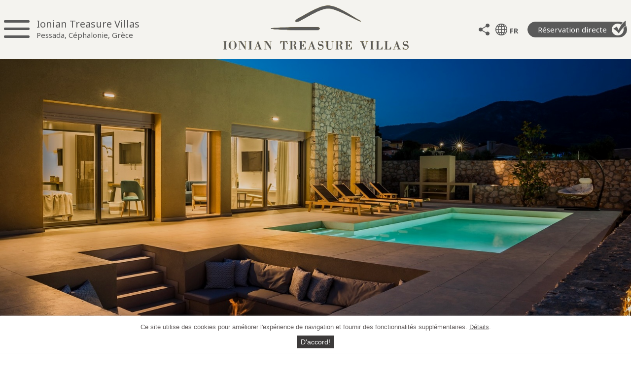

--- FILE ---
content_type: text/html
request_url: https://www.ioniantreasurevillas.com/fr.asp
body_size: 12210
content:
<!doctype html>
<html>
<head>
<title>Ionian Treasure Villas, Pessada, Céphalonie</title>
<meta http-equiv="Content-Type" content="text/html; charset=utf-8">
<meta http-equiv="Content-Language" content="fr">
<meta id="MetaDescription" name="DESCRIPTION" content="Ionian Treasure Villas, Pessada, Céphalonie, Grèce, Îles Ioniennes. Réservation directe!" />
<meta name="DISTRIBUTION" content="GLOBAL" /><meta id="MetaRobots" name="ROBOTS" content="INDEX, FOLLOW" />
<meta name="REVISIT-AFTER" content="1 DAYS" /><meta name="RATING" content="GENERAL" />
<meta name="viewport" content="width=device-width, initial-scale=1, maximum-scale=2, user-scalable=1">
<link rel="canonical" href="https://www.ioniantreasurevillas.com/fr.asp" />
<link rel="shortcut icon" href="https://www.ioniantreasurevillas.com/favicon.ico" />
<meta property="og:title" content="Ionian Treasure Villas, Pessada, Céphalonie" />
<meta property="og:description" content="Ionian Treasure Villas, Pessada, Céphalonie, Îles Ioniennes, Grèce." />
<meta property="og:url" content="https://www.ioniantreasurevillas.com/fr.asp" />
<meta property="og:image" content="https://www.ioniantreasurevillas.com/images/ioniantreasurevillascover2.jpg" />
<link rel="alternate" type="text/html" hreflang="en" href="https://www.ioniantreasurevillas.com/" title="ENGLISH" />
<link rel="alternate" type="text/html" hreflang="el" href="https://www.ioniantreasurevillas.com/el.asp" title="ΕΛΛΗΝΙΚΑ" />
<link rel="alternate" type="text/html" hreflang="it" href="https://www.ioniantreasurevillas.com/it.asp" title="ITALIANO" />
<link rel="alternate" type="text/html" hreflang="fr" href="https://www.ioniantreasurevillas.com/fr.asp" title="FRANÇAIS" />
<link rel="alternate" type="text/html" hreflang="de" href="https://www.ioniantreasurevillas.com/de.asp" title="DEUTSCH" />
<link rel="alternate" type="text/html" hreflang="es" href="https://www.ioniantreasurevillas.com/es.asp" title="ESPAÑOL" />
<link rel="alternate" type="text/html" hreflang="pt" href="https://www.ioniantreasurevillas.com/pt.asp" title="PORTUGUÊS" />
<link rel="alternate" type="text/html" hreflang="ru" href="https://www.ioniantreasurevillas.com/ru.asp" title="РУССКИЙ" />
<link rel="alternate" type="text/html" hreflang="zh" href="https://www.ioniantreasurevillas.com/cn.asp" title="中文" />
<link href="https://content.clickhere.gr/hotels/websites/css/privacypolicy.css" rel="stylesheet" />
<link rel="stylesheet" type="text/css" href="https://content.clickhere.gr/hotels/websites/css/magnific-popup160202.css">
<link rel="stylesheet" href="ioniantreasurevillas.css" type="text/css" media="screen">
<link rel="stylesheet" href="https://content.clickhere.gr/hotels/websites/css/jquery-uissl.css">
<link type="text/css" rel="stylesheet" href="css/lightgallery.min.css" />
<link href="https://content.clickhere.gr/hotels/websites/css/jquery.bxslider.css" rel="stylesheet" />
<link href="https://fonts.googleapis.com/css?family=Noto+Sans:400,700&display=swap&subset=cyrillic,greek" rel="stylesheet">
<script src="https://content.clickhere.gr/hotels/websites/js/jquery.min.js" type="text/javascript"></script>
<script src="https://content.clickhere.gr/hotels/websites/js/jquery-ui.min.js" type="text/javascript"></script>
<script src="https://content.clickhere.gr/hotels/websites/js/jquery.magnific-popup.js" type="text/javascript" defer></script>
<script type="text/javascript" src="https://content.clickhere.gr/hotels/websites/js/jquery.bxslider.min.js" defer></script>
<script type="text/javascript" src="https://content.clickhere.gr/hotels/websites/js/jquery.waypoints.min.js" defer></script>
<script type="text/javascript" src="https://content.clickhere.gr/hotels/websites/js/sticky.min.js" defer></script>
<script src="https://content.clickhere.gr/hotels/websites/js/1.10.3/jquery.ui.datepicker-fr.js" defer></script>
<script src="https://content.clickhere.gr/hotels/websites/js/datepickersettings.js" type="text/javascript" defer></script>
<!--<script src="https://content.clickhere.gr/hotels/websites/js/jquery.matchHeight.js" type="text/javascript" defer></script>-->
<script src="https://content.clickhere.gr/hotels/websites/js/lightgallery.min.js" type="text/javascript" defer></script>
<script src="https://content.clickhere.gr/hotels/websites/js/lg-thumbnail.min.js" type="text/javascript" defer></script>
<script src="https://content.clickhere.gr/hotels/websites/js/lg-autoplay.min.js" type="text/javascript" defer></script>
<script src="https://content.clickhere.gr/hotels/websites/js/lg-fullscreen.min.js" type="text/javascript" defer></script>
<script src="https://content.clickhere.gr/hotels/websites/js/lg-pager.min.js" type="text/javascript" defer></script>
<script src="https://content.clickhere.gr/hotels/websites/js/jquery.mousewheel.min.js" type="text/javascript" defer></script>
<script type="text/javascript" src="https://content.clickhere.gr/hotels/websites/js/jquery.cookieBar.min.js"></script>
<link rel="stylesheet" type="text/css" href="https://content.clickhere.gr/hotels/websites/css/cookieBar.min.css">
<meta name="msapplication-TileColor" content="#3e7973">
<meta name="theme-color" content="#d7d7d7">
<link rel="stylesheet" type="text/css" href="https://content.clickhere.gr/hotels/websites/css/modalmsg.css">
</head>
<body>
<div id="header">
<div id="menu">
<div class="inner">
    <div class="mobile-btn">
      <p>Menu</p>
    </div>
    <ul>
      <li><a class="amenities_icon" title="Équipements généraux" href="#facilities">Équipements généraux</a></li>
      <li><a class="photos_icon" title="Photos" href="#gallery">Photos</a></li>
      	  
      <li><a class="rates_icon" title="Hébergement et tarifs" href="#rates">Hébergement et tarifs</a></li>
      <li><a class="popup-gmaps" title="Carte" href="https://www.clickhere.holiday/hotels-greece/maps/latlon.asp?offer=39278" style="display: none;">Carte</a></li>
      <li><a class="contact_icon" title="Contact" href="#contact">Contact</a></li>
      
	  <script type="text/javascript">
$(document).ready(function() {
	$('.focuspoint').focusPoint();
	$('.popup-with-zoom-anim').magnificPopup({
		type: 'inline',

		fixedContentPos: false,
		fixedBgPos: true,

		overflowY: 'auto',

		closeBtnInside: true,
		preloader: false,
		
		midClick: true,
		removalDelay: 300,
		mainClass: 'my-mfp-zoom-in'
	});

});
</script>
      <li class="reserveonline"><a class="popup-with-zoom-anim" title="Réservation directe" href="#bookdirecttext">Réservation directe</a></li><div id="bookdirecttext" class="zoom-anim-dialog mfp-hide"><p>Chaque fois que vous effectuez une réservation à travers ce site, celle-ci se réalise <strong>directement</strong> à Ionian Treasure Villas. Ainsi, <strong>le meilleur prix possible vous est garanti</strong>, contrairement à des réservations effectuées via des systèmes des intermédiaires (dont les prix incluent la commission de la plateforme concernée).  <br /><br />Pour <strong>envoyer une demande de réservation</strong> directe à Ionian Treasure Villas <a href="#contact" class="mfp-close">cliquez ici!</a></p><button title="Close (Esc)" type="button" class="mfp-close">×</button></div>
    </ul>
<div class="hotel_name_cont">
      <h1>Ionian Treasure Villas</h1>
  <h2>Pessada, Céphalonie, Grèce</h2>
  </div>
</div>
</div>
<div class="logo-cont"><div class="inner"><img alt="Ionian Treasure Villas logo" src="images/ioniantreasurevillaslogo.png"></div></div>
<div class="hotel-title">
<div class="inner">
        <ul class="share-cont">
          <li><p class="share_icon" title="Partager">Partager</p>
            <ul>
              <li><a href="https://www.facebook.com/sharer/sharer.php?u=https://www.ioniantreasurevillas.com/fr.asp" target="_blank" rel="nofollow noopener"><img src="images/facebook.png" border="0" /></a> <a href="https://x.com/intent/post?text=Ionian Treasure Villas, Pessada, Céphalonie&url=https://www.ioniantreasurevillas.com/fr.asp" target="_blank" rel="nofollow noopener"><img src="images/x.png" border="0" /></a> <a href="https://www.linkedin.com/shareArticle?mini=true&url=https://www.ioniantreasurevillas.com/fr.asp&title=Ionian Treasure Villas, Pessada, Céphalonie" target="_blank" rel="nofollow noopener"><img src="images/linkedin.png" border="0" /></a>
</li>
            </ul>
          </li>
        </ul>
        <div class="lang-tel">
      <div class="lang-cont">
        <ul>
          <li><a class="languages_icon" title="Langues" href="#">FR</a>
            <ul>
              <li><a href="https://www.ioniantreasurevillas.com/">ENGLISH</a></li>
              <li><a href="https://www.ioniantreasurevillas.com/fr.asp">FRANÇAIS</a></li>
              <li><a href="https://www.ioniantreasurevillas.com/el.asp">ΕΛΛΗΝΙΚΑ</a></li>
              <li><a href="https://www.ioniantreasurevillas.com/it.asp">ITALIANO</a></li>
              <li><a href="https://www.ioniantreasurevillas.com/de.asp">DEUTSCH</a></li>
              <li><a href="https://www.ioniantreasurevillas.com/es.asp">ESPAÑOL</a></li>
              <li><a href="https://www.ioniantreasurevillas.com/pt.asp">PORTUGUÊS</a></li>
              <li><a href="https://www.ioniantreasurevillas.com/ru.asp">РУССКИЙ</a></li>
              <li><a href="https://www.ioniantreasurevillas.com/cn.asp">中文</a></li>
            </ul>
          </li>
        </ul>
      </div>
    <div id="select-lang">
    <form name="languageform" method="POST" action="">
        <select name="languagedropdown" onchange="location = this.options[this.selectedIndex].value;">
              <option value="#" selected>FR</option>
              <option value="https://www.ioniantreasurevillas.com/fr.asp">FRANÇAIS</option>
              <option value="https://www.ioniantreasurevillas.com/">ENGLISH</option>
              <option value="https://www.ioniantreasurevillas.com/el.asp">ΕΛΛΗΝΙΚΑ</option>
              <option value="https://www.ioniantreasurevillas.com/it.asp">ITALIANO</option>
              <option value="https://www.ioniantreasurevillas.com/de.asp">DEUTSCH</option>
              <option value="https://www.ioniantreasurevillas.com/es.asp">ESPAÑOL</option>
              <option value="https://www.ioniantreasurevillas.com/pt.asp">PORTUGUÊS</option>
              <option value="https://www.ioniantreasurevillas.com/ru.asp">РУССКИЙ</option>
              <option value="https://www.ioniantreasurevillas.com/cn.asp">中文</option>
        </select>
    </form>
    </div>
      <a href="#bookdirecttext" title="Réservation directe" class="popup-with-zoom-anim book_direct_link book_direct_link_tablet"><img src="images/book-direct.png" alt="Réservation directe" border="0">Réservation directe</a>
  </div>
  <a href="#bookdirecttext" title="Réservation directe" class="popup-with-zoom-anim book_direct_link"><img src="images/book-direct.png" alt="Réservation directe" border="0">Réservation directe</a>
  </div>
</div>
</div>
<div class="wrap-cont">
<div id="coverpic" class="large-img focuspoint" data-focus-x="0.000" data-focus-y="0.224">
  <img src="images/ioniantreasurevillascover2.jpg" alt="Ionian Treasure Villas">
</div>

<div id="gallery">
  <div class="pad-cont">
    <div id="lightgallery" class="bxslider">
        
        
        <a href="https://de9ar5iu9yk2d.cloudfront.net/Portals/0/UltraMediaGallery/715/504/2.00100.20220614124121.jpg" data-sub-html=""><img src="https://de9ar5iu9yk2d.cloudfront.net/Portals/0/UltraMediaGallery/715/504/thumbs/2.00100.20220614124121.jpg" alt="" border="0"></a>
        
        <a href="https://de9ar5iu9yk2d.cloudfront.net/Portals/0/UltraMediaGallery/715/504/2.00200.20220614124121.jpg" data-sub-html=""><img src="https://de9ar5iu9yk2d.cloudfront.net/Portals/0/UltraMediaGallery/715/504/thumbs/2.00200.20220614124121.jpg" alt="" border="0"></a>
        
        <a href="https://de9ar5iu9yk2d.cloudfront.net/Portals/0/UltraMediaGallery/715/504/2.01100.20220614124118.jpg" data-sub-html=""><img src="https://de9ar5iu9yk2d.cloudfront.net/Portals/0/UltraMediaGallery/715/504/thumbs/2.01100.20220614124118.jpg" alt="" border="0"></a>
        
        <a href="https://de9ar5iu9yk2d.cloudfront.net/Portals/0/UltraMediaGallery/715/504/2.01200.20220614124118.jpg" data-sub-html=""><img src="https://de9ar5iu9yk2d.cloudfront.net/Portals/0/UltraMediaGallery/715/504/thumbs/2.01200.20220614124118.jpg" alt="" border="0"></a>
        
        <a href="https://de9ar5iu9yk2d.cloudfront.net/Portals/0/UltraMediaGallery/715/504/2.01250.20220614124121.jpg" data-sub-html=""><img src="https://de9ar5iu9yk2d.cloudfront.net/Portals/0/UltraMediaGallery/715/504/thumbs/2.01250.20220614124121.jpg" alt="" border="0"></a>
        
        <a href="https://de9ar5iu9yk2d.cloudfront.net/Portals/0/UltraMediaGallery/715/504/2.01270.20220614124117.jpg" data-sub-html=""><img src="https://de9ar5iu9yk2d.cloudfront.net/Portals/0/UltraMediaGallery/715/504/thumbs/2.01270.20220614124117.jpg" alt="" border="0"></a>
        
        <a href="https://de9ar5iu9yk2d.cloudfront.net/Portals/0/UltraMediaGallery/715/504/2.01300.20220614124117.jpg" data-sub-html=""><img src="https://de9ar5iu9yk2d.cloudfront.net/Portals/0/UltraMediaGallery/715/504/thumbs/2.01300.20220614124117.jpg" alt="" border="0"></a>
        
        <a href="https://de9ar5iu9yk2d.cloudfront.net/Portals/0/UltraMediaGallery/715/504/2.01400.20220614124118.jpg" data-sub-html=""><img src="https://de9ar5iu9yk2d.cloudfront.net/Portals/0/UltraMediaGallery/715/504/thumbs/2.01400.20220614124118.jpg" alt="" border="0"></a>
        
        <a href="https://de9ar5iu9yk2d.cloudfront.net/Portals/0/UltraMediaGallery/715/504/2.01900.20220614124117.jpg" data-sub-html=""><img src="https://de9ar5iu9yk2d.cloudfront.net/Portals/0/UltraMediaGallery/715/504/thumbs/2.01900.20220614124117.jpg" alt="" border="0"></a>
        
        <a href="https://de9ar5iu9yk2d.cloudfront.net/Portals/0/UltraMediaGallery/715/504/2.02100.20220614124121.jpg" data-sub-html=""><img src="https://de9ar5iu9yk2d.cloudfront.net/Portals/0/UltraMediaGallery/715/504/thumbs/2.02100.20220614124121.jpg" alt="" border="0"></a>
        
        <a href="https://de9ar5iu9yk2d.cloudfront.net/Portals/0/UltraMediaGallery/715/504/2.02150.20220614124126.jpg" data-sub-html=""><img src="https://de9ar5iu9yk2d.cloudfront.net/Portals/0/UltraMediaGallery/715/504/thumbs/2.02150.20220614124126.jpg" alt="" border="0"></a>
        
        <a href="https://de9ar5iu9yk2d.cloudfront.net/Portals/0/UltraMediaGallery/715/504/2.02300.20220614124126.jpg" data-sub-html=""><img src="https://de9ar5iu9yk2d.cloudfront.net/Portals/0/UltraMediaGallery/715/504/thumbs/2.02300.20220614124126.jpg" alt="" border="0"></a>
        
        <a href="https://de9ar5iu9yk2d.cloudfront.net/Portals/0/UltraMediaGallery/715/504/2.02500.20220614124126.jpg" data-sub-html=""><img src="https://de9ar5iu9yk2d.cloudfront.net/Portals/0/UltraMediaGallery/715/504/thumbs/2.02500.20220614124126.jpg" alt="" border="0"></a>
        
        <a href="https://de9ar5iu9yk2d.cloudfront.net/Portals/0/UltraMediaGallery/715/504/2.02700.20220614124125.jpg" data-sub-html=""><img src="https://de9ar5iu9yk2d.cloudfront.net/Portals/0/UltraMediaGallery/715/504/thumbs/2.02700.20220614124125.jpg" alt="" border="0"></a>
        
        <a href="https://de9ar5iu9yk2d.cloudfront.net/Portals/0/UltraMediaGallery/715/504/2.02800.20220614124124.jpg" data-sub-html=""><img src="https://de9ar5iu9yk2d.cloudfront.net/Portals/0/UltraMediaGallery/715/504/thumbs/2.02800.20220614124124.jpg" alt="" border="0"></a>
        
        <a href="https://de9ar5iu9yk2d.cloudfront.net/Portals/0/UltraMediaGallery/715/504/2.03000.20220614124124.jpg" data-sub-html=""><img src="https://de9ar5iu9yk2d.cloudfront.net/Portals/0/UltraMediaGallery/715/504/thumbs/2.03000.20220614124124.jpg" alt="" border="0"></a>
        
        <a href="https://de9ar5iu9yk2d.cloudfront.net/Portals/0/UltraMediaGallery/715/504/2.03100.20220614124124.jpg" data-sub-html=""><img src="https://de9ar5iu9yk2d.cloudfront.net/Portals/0/UltraMediaGallery/715/504/thumbs/2.03100.20220614124124.jpg" alt="" border="0"></a>
        
        <a href="https://de9ar5iu9yk2d.cloudfront.net/Portals/0/UltraMediaGallery/715/504/2.03150.20220614124125.jpg" data-sub-html=""><img src="https://de9ar5iu9yk2d.cloudfront.net/Portals/0/UltraMediaGallery/715/504/thumbs/2.03150.20220614124125.jpg" alt="" border="0"></a>
        
        <a href="https://de9ar5iu9yk2d.cloudfront.net/Portals/0/UltraMediaGallery/715/504/2.03200.20220614124126.jpg" data-sub-html=""><img src="https://de9ar5iu9yk2d.cloudfront.net/Portals/0/UltraMediaGallery/715/504/thumbs/2.03200.20220614124126.jpg" alt="" border="0"></a>
        
        <a href="https://de9ar5iu9yk2d.cloudfront.net/Portals/0/UltraMediaGallery/715/504/2.03250.20220614124125.jpg" data-sub-html=""><img src="https://de9ar5iu9yk2d.cloudfront.net/Portals/0/UltraMediaGallery/715/504/thumbs/2.03250.20220614124125.jpg" alt="" border="0"></a>
        
        <a href="https://de9ar5iu9yk2d.cloudfront.net/Portals/0/UltraMediaGallery/715/504/2.03300.20220614124132.jpg" data-sub-html=""><img src="https://de9ar5iu9yk2d.cloudfront.net/Portals/0/UltraMediaGallery/715/504/thumbs/2.03300.20220614124132.jpg" alt="" border="0"></a>
        
        <a href="https://de9ar5iu9yk2d.cloudfront.net/Portals/0/UltraMediaGallery/715/504/2.03400.20220614124131.jpg" data-sub-html=""><img src="https://de9ar5iu9yk2d.cloudfront.net/Portals/0/UltraMediaGallery/715/504/thumbs/2.03400.20220614124131.jpg" alt="" border="0"></a>
        
        <a href="https://de9ar5iu9yk2d.cloudfront.net/Portals/0/UltraMediaGallery/715/504/2.03500.20220614124131.jpg" data-sub-html=""><img src="https://de9ar5iu9yk2d.cloudfront.net/Portals/0/UltraMediaGallery/715/504/thumbs/2.03500.20220614124131.jpg" alt="" border="0"></a>
        
        <a href="https://de9ar5iu9yk2d.cloudfront.net/Portals/0/UltraMediaGallery/715/504/2.03600.20220614124130.jpg" data-sub-html=""><img src="https://de9ar5iu9yk2d.cloudfront.net/Portals/0/UltraMediaGallery/715/504/thumbs/2.03600.20220614124130.jpg" alt="" border="0"></a>
        
        <a href="https://de9ar5iu9yk2d.cloudfront.net/Portals/0/UltraMediaGallery/715/504/2.03800.20220614124131.jpg" data-sub-html=""><img src="https://de9ar5iu9yk2d.cloudfront.net/Portals/0/UltraMediaGallery/715/504/thumbs/2.03800.20220614124131.jpg" alt="" border="0"></a>
        
        <a href="https://de9ar5iu9yk2d.cloudfront.net/Portals/0/UltraMediaGallery/715/504/2.03900.20220614124133.jpg" data-sub-html=""><img src="https://de9ar5iu9yk2d.cloudfront.net/Portals/0/UltraMediaGallery/715/504/thumbs/2.03900.20220614124133.jpg" alt="" border="0"></a>
        
        <a href="https://de9ar5iu9yk2d.cloudfront.net/Portals/0/UltraMediaGallery/715/504/2.04000.20220614124131.jpg" data-sub-html=""><img src="https://de9ar5iu9yk2d.cloudfront.net/Portals/0/UltraMediaGallery/715/504/thumbs/2.04000.20220614124131.jpg" alt="" border="0"></a>
        
        <a href="https://de9ar5iu9yk2d.cloudfront.net/Portals/0/UltraMediaGallery/715/504/2.04100.20220614124131.jpg" data-sub-html=""><img src="https://de9ar5iu9yk2d.cloudfront.net/Portals/0/UltraMediaGallery/715/504/thumbs/2.04100.20220614124131.jpg" alt="" border="0"></a>
        
        <a href="https://de9ar5iu9yk2d.cloudfront.net/Portals/0/UltraMediaGallery/715/504/2.04200.20220614124132.jpg" data-sub-html=""><img src="https://de9ar5iu9yk2d.cloudfront.net/Portals/0/UltraMediaGallery/715/504/thumbs/2.04200.20220614124132.jpg" alt="" border="0"></a>
        
        <a href="https://de9ar5iu9yk2d.cloudfront.net/Portals/0/UltraMediaGallery/715/504/478.05010christina.20230118121727.jpg" data-sub-html="Christina - Villa with Private Pool (7 persons)"><img src="https://de9ar5iu9yk2d.cloudfront.net/Portals/0/UltraMediaGallery/715/504/thumbs/478.05010christina.20230118121727.jpg" alt="Christina - Villa with Private Pool (7 persons)" border="0"></a>
        
        <a href="https://de9ar5iu9yk2d.cloudfront.net/Portals/0/UltraMediaGallery/715/504/478.05040christina.20230118121710.jpg" data-sub-html="Christina - Villa with Private Pool (7 persons)"><img src="https://de9ar5iu9yk2d.cloudfront.net/Portals/0/UltraMediaGallery/715/504/thumbs/478.05040christina.20230118121710.jpg" alt="Christina - Villa with Private Pool (7 persons)" border="0"></a>
        
        <a href="https://de9ar5iu9yk2d.cloudfront.net/Portals/0/UltraMediaGallery/715/504/478.05050christina.20230118121708.jpg" data-sub-html="Christina - Villa with Private Pool (7 persons)"><img src="https://de9ar5iu9yk2d.cloudfront.net/Portals/0/UltraMediaGallery/715/504/thumbs/478.05050christina.20230118121708.jpg" alt="Christina - Villa with Private Pool (7 persons)" border="0"></a>
        
        <a href="https://de9ar5iu9yk2d.cloudfront.net/Portals/0/UltraMediaGallery/715/504/478.05060christina.20230118121711.jpg" data-sub-html="Christina - Villa with Private Pool (7 persons)"><img src="https://de9ar5iu9yk2d.cloudfront.net/Portals/0/UltraMediaGallery/715/504/thumbs/478.05060christina.20230118121711.jpg" alt="Christina - Villa with Private Pool (7 persons)" border="0"></a>
        
        <a href="https://de9ar5iu9yk2d.cloudfront.net/Portals/0/UltraMediaGallery/715/504/478.05140christina.20230118121713.jpg" data-sub-html="Christina - Villa with Private Pool (7 persons)"><img src="https://de9ar5iu9yk2d.cloudfront.net/Portals/0/UltraMediaGallery/715/504/thumbs/478.05140christina.20230118121713.jpg" alt="Christina - Villa with Private Pool (7 persons)" border="0"></a>
        
        <a href="https://de9ar5iu9yk2d.cloudfront.net/Portals/0/UltraMediaGallery/715/504/478.05150christina.20230118121712.jpg" data-sub-html="Christina - Villa with Private Pool (7 persons)"><img src="https://de9ar5iu9yk2d.cloudfront.net/Portals/0/UltraMediaGallery/715/504/thumbs/478.05150christina.20230118121712.jpg" alt="Christina - Villa with Private Pool (7 persons)" border="0"></a>
        
        <a href="https://de9ar5iu9yk2d.cloudfront.net/Portals/0/UltraMediaGallery/715/504/478.05190christina.20230118121712.jpg" data-sub-html="Christina - Villa with Private Pool (7 persons)"><img src="https://de9ar5iu9yk2d.cloudfront.net/Portals/0/UltraMediaGallery/715/504/thumbs/478.05190christina.20230118121712.jpg" alt="Christina - Villa with Private Pool (7 persons)" border="0"></a>
        
        <a href="https://de9ar5iu9yk2d.cloudfront.net/Portals/0/UltraMediaGallery/715/504/478.05210christina.20230118121713.jpg" data-sub-html="Christina - Villa with Private Pool (7 persons)"><img src="https://de9ar5iu9yk2d.cloudfront.net/Portals/0/UltraMediaGallery/715/504/thumbs/478.05210christina.20230118121713.jpg" alt="Christina - Villa with Private Pool (7 persons)" border="0"></a>
        
        <a href="https://de9ar5iu9yk2d.cloudfront.net/Portals/0/UltraMediaGallery/715/504/478.05220christina.20230118121715.jpg" data-sub-html="Christina - Villa with Private Pool (7 persons)"><img src="https://de9ar5iu9yk2d.cloudfront.net/Portals/0/UltraMediaGallery/715/504/thumbs/478.05220christina.20230118121715.jpg" alt="Christina - Villa with Private Pool (7 persons)" border="0"></a>
        
        <a href="https://de9ar5iu9yk2d.cloudfront.net/Portals/0/UltraMediaGallery/715/504/478.05290christina.20230118121715.jpg" data-sub-html="Christina - Villa with Private Pool (7 persons)"><img src="https://de9ar5iu9yk2d.cloudfront.net/Portals/0/UltraMediaGallery/715/504/thumbs/478.05290christina.20230118121715.jpg" alt="Christina - Villa with Private Pool (7 persons)" border="0"></a>
        
        <a href="https://de9ar5iu9yk2d.cloudfront.net/Portals/0/UltraMediaGallery/715/504/478.05300christina.20230118121720.jpg" data-sub-html="Christina - Villa with Private Pool (7 persons)"><img src="https://de9ar5iu9yk2d.cloudfront.net/Portals/0/UltraMediaGallery/715/504/thumbs/478.05300christina.20230118121720.jpg" alt="Christina - Villa with Private Pool (7 persons)" border="0"></a>
        
        <a href="https://de9ar5iu9yk2d.cloudfront.net/Portals/0/UltraMediaGallery/715/504/478.05370christina.20230118121721.jpg" data-sub-html="Christina - Villa with Private Pool (7 persons)"><img src="https://de9ar5iu9yk2d.cloudfront.net/Portals/0/UltraMediaGallery/715/504/thumbs/478.05370christina.20230118121721.jpg" alt="Christina - Villa with Private Pool (7 persons)" border="0"></a>
        
        <a href="https://de9ar5iu9yk2d.cloudfront.net/Portals/0/UltraMediaGallery/715/504/478.05380christina.20230118121728.jpg" data-sub-html="Christina - Villa with Private Pool (7 persons)"><img src="https://de9ar5iu9yk2d.cloudfront.net/Portals/0/UltraMediaGallery/715/504/thumbs/478.05380christina.20230118121728.jpg" alt="Christina - Villa with Private Pool (7 persons)" border="0"></a>
        
        <a href="https://de9ar5iu9yk2d.cloudfront.net/Portals/0/UltraMediaGallery/715/504/478.05410christina.20230118121720.jpg" data-sub-html="Christina - Villa with Private Pool (7 persons)"><img src="https://de9ar5iu9yk2d.cloudfront.net/Portals/0/UltraMediaGallery/715/504/thumbs/478.05410christina.20230118121720.jpg" alt="Christina - Villa with Private Pool (7 persons)" border="0"></a>
        
        <a href="https://de9ar5iu9yk2d.cloudfront.net/Portals/0/UltraMediaGallery/715/504/478.05420christina.20230118121721.jpg" data-sub-html="Christina - Villa with Private Pool (7 persons)"><img src="https://de9ar5iu9yk2d.cloudfront.net/Portals/0/UltraMediaGallery/715/504/thumbs/478.05420christina.20230118121721.jpg" alt="Christina - Villa with Private Pool (7 persons)" border="0"></a>
        
        <a href="https://de9ar5iu9yk2d.cloudfront.net/Portals/0/UltraMediaGallery/715/504/478.05430christina.20230118121722.jpg" data-sub-html="Christina - Villa with Private Pool (7 persons)"><img src="https://de9ar5iu9yk2d.cloudfront.net/Portals/0/UltraMediaGallery/715/504/thumbs/478.05430christina.20230118121722.jpg" alt="Christina - Villa with Private Pool (7 persons)" border="0"></a>
        
        <a href="https://de9ar5iu9yk2d.cloudfront.net/Portals/0/UltraMediaGallery/715/504/478.05450christina.20230118121722.jpg" data-sub-html="Christina - Villa with Private Pool (7 persons)"><img src="https://de9ar5iu9yk2d.cloudfront.net/Portals/0/UltraMediaGallery/715/504/thumbs/478.05450christina.20230118121722.jpg" alt="Christina - Villa with Private Pool (7 persons)" border="0"></a>
        
        <a href="https://de9ar5iu9yk2d.cloudfront.net/Portals/0/UltraMediaGallery/715/504/478.05560christina.20230118121724.jpg" data-sub-html="Christina - Villa with Private Pool (7 persons)"><img src="https://de9ar5iu9yk2d.cloudfront.net/Portals/0/UltraMediaGallery/715/504/thumbs/478.05560christina.20230118121724.jpg" alt="Christina - Villa with Private Pool (7 persons)" border="0"></a>
        
        <a href="https://de9ar5iu9yk2d.cloudfront.net/Portals/0/UltraMediaGallery/715/504/478.05640christina.20230118121729.jpg" data-sub-html="Christina - Villa with Private Pool (7 persons)"><img src="https://de9ar5iu9yk2d.cloudfront.net/Portals/0/UltraMediaGallery/715/504/thumbs/478.05640christina.20230118121729.jpg" alt="Christina - Villa with Private Pool (7 persons)" border="0"></a>
        
        <a href="https://de9ar5iu9yk2d.cloudfront.net/Portals/0/UltraMediaGallery/715/504/478.05660christina.20230118121726.jpg" data-sub-html="Christina - Villa with Private Pool (7 persons)"><img src="https://de9ar5iu9yk2d.cloudfront.net/Portals/0/UltraMediaGallery/715/504/thumbs/478.05660christina.20230118121726.jpg" alt="Christina - Villa with Private Pool (7 persons)" border="0"></a>
        
        <a href="https://de9ar5iu9yk2d.cloudfront.net/Portals/0/UltraMediaGallery/715/504/2.10100.20220614124133.jpg" data-sub-html=""><img src="https://de9ar5iu9yk2d.cloudfront.net/Portals/0/UltraMediaGallery/715/504/thumbs/2.10100.20220614124133.jpg" alt="" border="0"></a>
        
        <a href="https://de9ar5iu9yk2d.cloudfront.net/Portals/0/UltraMediaGallery/715/504/2.092100.20230515054659.jpg" data-sub-html=""><img src="https://de9ar5iu9yk2d.cloudfront.net/Portals/0/UltraMediaGallery/715/504/thumbs/2.092100.20230515054659.jpg" alt="" border="0"></a>
        			
        
    </div>
  </div>
</div>
<div id="facilities">
  <div class="pad-cont">
    <h3>Équipements généraux</h3>
    <p>Piscine Privée, lit de plage, entrée privée, parking privé (gratuit), insonorisation, jardin, Mobilier d’extérieur, Coin repas en plein air, connexion Wi-Fi gratuite, climatisation, insonorisation, non-fumeurs</p>
  </div>
</div>
<div id="rates">
<script>
window.onload = function currentM() {
  var d = new Date();
  var m = d.getMonth(); 
  document.getElementById("hotelrates").className += " " + "show"+m;
  document.getElementById("hotelheader").className += " " + "monthweight"+m;
}
</script>      
<script src="https://content.clickhere.gr/hotels/websites/js/togglerates.js" type="text/javascript" defer></script>
  <div class="pad-cont">
    <h3>Hébergement et Tarifs Indicatifs par nuit*</h3>
    <p>* Cliquez sur un mois: </p>
    <div id="hotelrates">
      <div id="hotelheader">
        <div class="months-1">
          <div class="hcol0" onclick="toggleColumn(0)">Janvier</div>
          <div class="hcol1" onclick="toggleColumn(1)">Février</div>
          <div class="hcol2" onclick="toggleColumn(2)">Mars</div>
        </div>
        <div class="months-2">
          <div class="hcol3" onclick="toggleColumn(3)">Avril</div>
          <div class="hcol4" onclick="toggleColumn(4)">Mai</div>
          <div class="hcol5" onclick="toggleColumn(5)">Juin</div>
        </div>
        <div class="months-3">
          <div class="hcol6" onclick="toggleColumn(6)">Juillet</div>
          <div class="hcol7" onclick="toggleColumn(7)">Août</div>
          <div class="hcol8" onclick="toggleColumn(8)">Septembre</div>
        </div>
        <div class="months-4">
          <div class="hcol9" onclick="toggleColumn(9)">Octobre</div>
          <div class="hcol10" onclick="toggleColumn(10)">Novembre</div>
          <div class="hcol11" onclick="toggleColumn(11)">Décembre</div>
        </div>
      </div>
        
      <div class="rates-outer">
	    	  
        <div class="single-image">
        <a href=".test-popup3112" data-index="0" class="open-popup-link" title="Aphrodite - Villa avec Piscine Privée 100m<sup>2</sup> (7 personnes)">
        <div class="roomtype-relative"><div class="roomtype-tbl"><span class="roomtype">Aphrodite - Villa avec Piscine Privée 100m<sup>2</sup> (7 personnes)</span></div></div>
       <img src="https://e9401f67bcfee8b975a1-42e6ca18e2660ee9f7c1467cd26c45d3.ssl.cf3.rackcdn.com/hotels2/ionian/kefalonia/ionianteasureerifylli2206_thumb.jpg" border="0">
        </a>
		<div class="rates-text">
                
             <div class="hotelrate col0">
              <p>sur demande </p>
             </div> 
             <div class="hotelrate col1">
              <p>sur demande </p>
             </div>
             <div class="hotelrate col2">
              <p>sur demande </p>
             </div>   
             <div class="hotelrate col3">
              <p>sur demande </p>
             </div>   
             <div class="hotelrate col4">
              <p>sur demande </p>
             </div>   
             <div class="hotelrate col5">
              <p>sur demande </p>
             </div>   
             <div class="hotelrate col6">
              <p>sur demande </p>
             </div>   
             <div class="hotelrate col7">
              <p>sur demande </p>
             </div>   
             <div class="hotelrate col8">
              <p>sur demande </p>
             </div>   
             <div class="hotelrate col9">
              <p>sur demande </p>
             </div>   
             <div class="hotelrate col10">
              <p>sur demande </p>
             </div>   
             <div class="hotelrate col11">
              <p>sur demande </p>
             </div>   
             </div> 
        </div>
			  
        <div class="single-image">
        <a href=".test-popup3113" data-index="0" class="open-popup-link" title="Cleopatra - Villa avec Piscine Privée 100m<sup>2</sup> (7 personnes)">
        <div class="roomtype-relative"><div class="roomtype-tbl"><span class="roomtype">Cleopatra - Villa avec Piscine Privée 100m<sup>2</sup> (7 personnes)</span></div></div>
       <img src="https://e9401f67bcfee8b975a1-42e6ca18e2660ee9f7c1467cd26c45d3.ssl.cf3.rackcdn.com/hotels2/ionian/kefalonia/ioniantreasurecleopartra2206_thumb.jpg" border="0">
        </a>
		<div class="rates-text">
                
             <div class="hotelrate col0">
              <p>sur demande </p>
             </div> 
             <div class="hotelrate col1">
              <p>sur demande </p>
             </div>
             <div class="hotelrate col2">
              <p>sur demande </p>
             </div>   
             <div class="hotelrate col3">
              <p>sur demande </p>
             </div>   
             <div class="hotelrate col4">
              <p>sur demande </p>
             </div>   
             <div class="hotelrate col5">
              <p>sur demande </p>
             </div>   
             <div class="hotelrate col6">
              <p>sur demande </p>
             </div>   
             <div class="hotelrate col7">
              <p>sur demande </p>
             </div>   
             <div class="hotelrate col8">
              <p>sur demande </p>
             </div>   
             <div class="hotelrate col9">
              <p>sur demande </p>
             </div>   
             <div class="hotelrate col10">
              <p>sur demande </p>
             </div>   
             <div class="hotelrate col11">
              <p>sur demande </p>
             </div>   
             </div> 
        </div>
			  
        <div class="single-image">
        <a href=".test-popup3114" data-index="0" class="open-popup-link" title="Iocaste - Villa avec Piscine Privée 100m<sup>2</sup> (7 personnes)">
        <div class="roomtype-relative"><div class="roomtype-tbl"><span class="roomtype">Iocaste - Villa avec Piscine Privée 100m<sup>2</sup> (7 personnes)</span></div></div>
       <img src="https://e9401f67bcfee8b975a1-42e6ca18e2660ee9f7c1467cd26c45d3.ssl.cf3.rackcdn.com/hotels2/ionian/kefalonia/ioniantreasureiocaste2206_thumb.jpg" border="0">
        </a>
		<div class="rates-text">
                
             <div class="hotelrate col0">
              <p>sur demande </p>
             </div> 
             <div class="hotelrate col1">
              <p>sur demande </p>
             </div>
             <div class="hotelrate col2">
              <p>sur demande </p>
             </div>   
             <div class="hotelrate col3">
              <p>sur demande </p>
             </div>   
             <div class="hotelrate col4">
              <p>sur demande </p>
             </div>   
             <div class="hotelrate col5">
              <p>sur demande </p>
             </div>   
             <div class="hotelrate col6">
              <p>sur demande </p>
             </div>   
             <div class="hotelrate col7">
              <p>sur demande </p>
             </div>   
             <div class="hotelrate col8">
              <p>sur demande </p>
             </div>   
             <div class="hotelrate col9">
              <p>sur demande </p>
             </div>   
             <div class="hotelrate col10">
              <p>sur demande </p>
             </div>   
             <div class="hotelrate col11">
              <p>sur demande </p>
             </div>   
             </div> 
        </div>
			  
        <div class="single-image">
        <a href=".test-popup3115" data-index="0" class="open-popup-link" title="Nefeli - Villa avec Piscine Privée 100m<sup>2</sup> (7 personnes)">
        <div class="roomtype-relative"><div class="roomtype-tbl"><span class="roomtype">Nefeli - Villa avec Piscine Privée 100m<sup>2</sup> (7 personnes)</span></div></div>
       <img src="https://e9401f67bcfee8b975a1-42e6ca18e2660ee9f7c1467cd26c45d3.ssl.cf3.rackcdn.com/hotels2/ionian/kefalonia/ionianteasureaphrodite2206_thumb.jpg" border="0">
        </a>
		<div class="rates-text">
                
             <div class="hotelrate col0">
              <p>sur demande </p>
             </div> 
             <div class="hotelrate col1">
              <p>sur demande </p>
             </div>
             <div class="hotelrate col2">
              <p>sur demande </p>
             </div>   
             <div class="hotelrate col3">
              <p>sur demande </p>
             </div>   
             <div class="hotelrate col4">
              <p>sur demande </p>
             </div>   
             <div class="hotelrate col5">
              <p>sur demande </p>
             </div>   
             <div class="hotelrate col6">
              <p>sur demande </p>
             </div>   
             <div class="hotelrate col7">
              <p>sur demande </p>
             </div>   
             <div class="hotelrate col8">
              <p>sur demande </p>
             </div>   
             <div class="hotelrate col9">
              <p>sur demande </p>
             </div>   
             <div class="hotelrate col10">
              <p>sur demande </p>
             </div>   
             <div class="hotelrate col11">
              <p>sur demande </p>
             </div>   
             </div> 
        </div>
			  
        <div class="single-image">
        <a href=".test-popup3116" data-index="0" class="open-popup-link" title="Erifylli - Villa avec Piscine Privée 100m<sup>2</sup> (7 personnes)">
        <div class="roomtype-relative"><div class="roomtype-tbl"><span class="roomtype">Erifylli - Villa avec Piscine Privée 100m<sup>2</sup> (7 personnes)</span></div></div>
       <img src="https://e9401f67bcfee8b975a1-42e6ca18e2660ee9f7c1467cd26c45d3.ssl.cf3.rackcdn.com/hotels2/ionian/kefalonia/ionianteasurenefeli2206_thumb.jpg" border="0">
        </a>
		<div class="rates-text">
                
             <div class="hotelrate col0">
              <p>sur demande </p>
             </div> 
             <div class="hotelrate col1">
              <p>sur demande </p>
             </div>
             <div class="hotelrate col2">
              <p>sur demande </p>
             </div>   
             <div class="hotelrate col3">
              <p>sur demande </p>
             </div>   
             <div class="hotelrate col4">
              <p>sur demande </p>
             </div>   
             <div class="hotelrate col5">
              <p>sur demande </p>
             </div>   
             <div class="hotelrate col6">
              <p>sur demande </p>
             </div>   
             <div class="hotelrate col7">
              <p>sur demande </p>
             </div>   
             <div class="hotelrate col8">
              <p>sur demande </p>
             </div>   
             <div class="hotelrate col9">
              <p>sur demande </p>
             </div>   
             <div class="hotelrate col10">
              <p>sur demande </p>
             </div>   
             <div class="hotelrate col11">
              <p>sur demande </p>
             </div>   
             </div> 
        </div>
			  
        <div class="single-image">
        <a href=".test-popup3117" data-index="0" class="open-popup-link" title="Amaryllis - Villa avec Piscine Privée 100m<sup>2</sup> (7 personnes)">
        <div class="roomtype-relative"><div class="roomtype-tbl"><span class="roomtype">Amaryllis - Villa avec Piscine Privée 100m<sup>2</sup> (7 personnes)</span></div></div>
       <img src="https://e9401f67bcfee8b975a1-42e6ca18e2660ee9f7c1467cd26c45d3.ssl.cf3.rackcdn.com/hotels2/ionian/kefalonia/ionianteasureamaryllis2206_thumb.jpg" border="0">
        </a>
		<div class="rates-text">
                
             <div class="hotelrate col0">
              <p>sur demande </p>
             </div> 
             <div class="hotelrate col1">
              <p>sur demande </p>
             </div>
             <div class="hotelrate col2">
              <p>sur demande </p>
             </div>   
             <div class="hotelrate col3">
              <p>sur demande </p>
             </div>   
             <div class="hotelrate col4">
              <p>sur demande </p>
             </div>   
             <div class="hotelrate col5">
              <p>sur demande </p>
             </div>   
             <div class="hotelrate col6">
              <p>sur demande </p>
             </div>   
             <div class="hotelrate col7">
              <p>sur demande </p>
             </div>   
             <div class="hotelrate col8">
              <p>sur demande </p>
             </div>   
             <div class="hotelrate col9">
              <p>sur demande </p>
             </div>   
             <div class="hotelrate col10">
              <p>sur demande </p>
             </div>   
             <div class="hotelrate col11">
              <p>sur demande </p>
             </div>   
             </div> 
        </div>
			  
        <div class="single-image">
        <a href=".test-popup3189" data-index="0" class="open-popup-link" title="Helena - Villa avec Piscine Privée 100m<sup>2</sup> (7 personnes)">
        <div class="roomtype-relative"><div class="roomtype-tbl"><span class="roomtype">Helena - Villa avec Piscine Privée 100m<sup>2</sup> (7 personnes)</span></div></div>
       <img src="https://e9401f67bcfee8b975a1-42e6ca18e2660ee9f7c1467cd26c45d3.ssl.cf3.rackcdn.com/hotels2/ionian/kefalonia/ioniantreasureyelena_thumb.jpg" border="0">
        </a>
		<div class="rates-text">
                
             <div class="hotelrate col0">
              <p>sur demande </p>
             </div> 
             <div class="hotelrate col1">
              <p>sur demande </p>
             </div>
             <div class="hotelrate col2">
              <p>sur demande </p>
             </div>   
             <div class="hotelrate col3">
              <p>sur demande </p>
             </div>   
             <div class="hotelrate col4">
              <p>sur demande </p>
             </div>   
             <div class="hotelrate col5">
              <p>sur demande </p>
             </div>   
             <div class="hotelrate col6">
              <p>sur demande </p>
             </div>   
             <div class="hotelrate col7">
              <p>sur demande </p>
             </div>   
             <div class="hotelrate col8">
              <p>sur demande </p>
             </div>   
             <div class="hotelrate col9">
              <p>sur demande </p>
             </div>   
             <div class="hotelrate col10">
              <p>sur demande </p>
             </div>   
             <div class="hotelrate col11">
              <p>sur demande </p>
             </div>   
             </div> 
        </div>
			  
        <div class="single-image">
        <a href=".test-popup3190" data-index="0" class="open-popup-link" title="Christina - Villa avec Piscine Privée 120m<sup>2</sup> (7 personnes)">
        <div class="roomtype-relative"><div class="roomtype-tbl"><span class="roomtype">Christina - Villa avec Piscine Privée 120m<sup>2</sup> (7 personnes)</span></div></div>
       <img src="https://e9401f67bcfee8b975a1-42e6ca18e2660ee9f7c1467cd26c45d3.ssl.cf3.rackcdn.com/hotels2/ionian/kefalonia/ioniantreasurechristina_thumb.jpg" border="0">
        </a>
		<div class="rates-text">
                
             <div class="hotelrate col0">
              <p>sur demande </p>
             </div> 
             <div class="hotelrate col1">
              <p>sur demande </p>
             </div>
             <div class="hotelrate col2">
              <p>sur demande </p>
             </div>   
             <div class="hotelrate col3">
              <p>sur demande </p>
             </div>   
             <div class="hotelrate col4">
              <p>sur demande </p>
             </div>   
             <div class="hotelrate col5">
              <p>sur demande </p>
             </div>   
             <div class="hotelrate col6">
              <p>sur demande </p>
             </div>   
             <div class="hotelrate col7">
              <p>sur demande </p>
             </div>   
             <div class="hotelrate col8">
              <p>sur demande </p>
             </div>   
             <div class="hotelrate col9">
              <p>sur demande </p>
             </div>   
             <div class="hotelrate col10">
              <p>sur demande </p>
             </div>   
             <div class="hotelrate col11">
              <p>sur demande </p>
             </div>   
             </div> 
        </div>
		
						       <div class="single-image">
        <a href="https://www.ioniantreasuresuites.com/fr.asp" data-index="0" rel="noopener" target=_blank title="Ionian Treasure Suites">
        <div class="roomtype-relative"><div class="roomtype-tbl"><span class="roomtype">Visit our sister property: Ionian Treasure Suites</span></div></div>
       <img src="images/ioniantreasuresuites_thumb.jpg" border="0">
        </a></div>			

				       <div class="single-image">
        <a href="https://www.drivekefalonia.com" data-index="0" rel="noopener" target=_blank title="Drive Kefalonia Rent-a-Car">
        <div class="roomtype-relative"><div class="roomtype-tbl"><span class="roomtype">Drive Kefalonia Rent-a-Car</span></div></div>
       <img src="images/drivekefalonia.jpg" border="0">
        </a></div>			
      </div>
		
		
		
      <div class="white-popup mfp-hide test-popup3112">
        <div class="large-image-cont"> <img class="large-image" data-src="https://e9401f67bcfee8b975a1-42e6ca18e2660ee9f7c1467cd26c45d3.ssl.cf3.rackcdn.com/hotels2/ionian/kefalonia/ionianteasureerifylli2206.jpg">
          <div class="enlarge-icon"></div>
        </div>
        <h4>Aphrodite - Villa avec Piscine Privée 100m<sup>2</sup> (7 personnes) - Équipements généraux</h4>
        <p>3 chambres, 1 grand lit double (chambre 1), 1 très grand lit double (chambre 2), 1 très grand lit double (chambre 3), 1 canapé-lit (salon), Lin, Placards, jardin, lit de plage, Mobilier d’extérieur, Coin repas en plein air, piscine privée, terrasse, 2 salles de bains avec douche, articles de toilette gratuits, sèche-cheveux, serviettes, chaussons, Peignoirs, Fer et planche à repasser, climatisation (3), chauffage, 3 télévisions, Netflix, chaînes satellite, connexion Wi-Fi gratuite, cuisine entièrement équipée, ustensiles de cuisine, four, plaque de cuisson, réfrigérateur, Micro-onde, machine à café, bouilloire électrique, coin salon, coin repas, coffre-fort</p>
        <div class="popup-bottom"> <a class="mfp-close" href="#contact">Faire une réservation!</a>
          <div class="popup-logo"><img src="images/ioniantreasurevillaslogo.png" alt="Ionian Treasure Villas"></div>
        </div>
        <button title="Close (Esc)" type="button" class="mfp-close">x</button>
      </div>
		
      <div class="white-popup mfp-hide test-popup3113">
        <div class="large-image-cont"> <img class="large-image" data-src="https://e9401f67bcfee8b975a1-42e6ca18e2660ee9f7c1467cd26c45d3.ssl.cf3.rackcdn.com/hotels2/ionian/kefalonia/ioniantreasurecleopartra2206.jpg">
          <div class="enlarge-icon"></div>
        </div>
        <h4>Cleopatra - Villa avec Piscine Privée 100m<sup>2</sup> (7 personnes) - Équipements généraux</h4>
        <p>3 chambres, 1 grand lit double (chambre 1), 1 très grand lit double (chambre 2), 1 très grand lit double (chambre 3), 1 canapé-lit (salon), Lin, Placards, jardin, lit de plage, Mobilier d’extérieur, Coin repas en plein air, piscine privée, terrasse, 2 salles de bains avec douche, articles de toilette gratuits, sèche-cheveux, serviettes, chaussons, Peignoirs, Fer et planche à repasser, climatisation (3), chauffage, 3 télévisions, Netflix, chaînes satellite, connexion Wi-Fi gratuite, cuisine entièrement équipée, ustensiles de cuisine, four, plaque de cuisson, réfrigérateur, Micro-onde, machine à café, bouilloire électrique, coin salon, coin repas, coffre-fort</p>
        <div class="popup-bottom"> <a class="mfp-close" href="#contact">Faire une réservation!</a>
          <div class="popup-logo"><img src="images/ioniantreasurevillaslogo.png" alt="Ionian Treasure Villas"></div>
        </div>
        <button title="Close (Esc)" type="button" class="mfp-close">x</button>
      </div>
		
      <div class="white-popup mfp-hide test-popup3114">
        <div class="large-image-cont"> <img class="large-image" data-src="https://e9401f67bcfee8b975a1-42e6ca18e2660ee9f7c1467cd26c45d3.ssl.cf3.rackcdn.com/hotels2/ionian/kefalonia/ioniantreasureiocaste2206.jpg">
          <div class="enlarge-icon"></div>
        </div>
        <h4>Iocaste - Villa avec Piscine Privée 100m<sup>2</sup> (7 personnes) - Équipements généraux</h4>
        <p>3 chambres, 1 grand lit double (chambre 1), 1 très grand lit double (chambre 2), 1 très grand lit double (chambre 3), 1 canapé-lit (salon), Lin, Placards, jardin, lit de plage, Mobilier d’extérieur, Coin repas en plein air, piscine privée, terrasse, 2 salles de bains avec douche, articles de toilette gratuits, sèche-cheveux, serviettes, chaussons, Peignoirs, Fer et planche à repasser, climatisation (3), chauffage, 3 télévisions, Netflix, chaînes satellite, connexion Wi-Fi gratuite, cuisine entièrement équipée, ustensiles de cuisine, four, plaque de cuisson, réfrigérateur, Micro-onde, machine à café, bouilloire électrique, coin salon, coin repas, coffre-fort</p>
        <div class="popup-bottom"> <a class="mfp-close" href="#contact">Faire une réservation!</a>
          <div class="popup-logo"><img src="images/ioniantreasurevillaslogo.png" alt="Ionian Treasure Villas"></div>
        </div>
        <button title="Close (Esc)" type="button" class="mfp-close">x</button>
      </div>
		
      <div class="white-popup mfp-hide test-popup3115">
        <div class="large-image-cont"> <img class="large-image" data-src="https://e9401f67bcfee8b975a1-42e6ca18e2660ee9f7c1467cd26c45d3.ssl.cf3.rackcdn.com/hotels2/ionian/kefalonia/ionianteasureaphrodite2206.jpg">
          <div class="enlarge-icon"></div>
        </div>
        <h4>Nefeli - Villa avec Piscine Privée 100m<sup>2</sup> (7 personnes) - Équipements généraux</h4>
        <p>3 chambres, 1 grand lit double (chambre 1), 1 très grand lit double (chambre 2), 1 très grand lit double (chambre 3), 1 canapé-lit (salon), Lin, Placards, jardin, lit de plage, Mobilier d’extérieur, Coin repas en plein air, piscine privée, terrasse, 2 salles de bains avec douche, articles de toilette gratuits, sèche-cheveux, serviettes, chaussons, Peignoirs, Fer et planche à repasser, climatisation (3), chauffage, 3 télévisions, Netflix, chaînes satellite, connexion Wi-Fi gratuite, cuisine entièrement équipée, ustensiles de cuisine, four, plaque de cuisson, réfrigérateur, Micro-onde, machine à café, bouilloire électrique, coin salon, coin repas, coffre-fort</p>
        <div class="popup-bottom"> <a class="mfp-close" href="#contact">Faire une réservation!</a>
          <div class="popup-logo"><img src="images/ioniantreasurevillaslogo.png" alt="Ionian Treasure Villas"></div>
        </div>
        <button title="Close (Esc)" type="button" class="mfp-close">x</button>
      </div>
		
      <div class="white-popup mfp-hide test-popup3116">
        <div class="large-image-cont"> <img class="large-image" data-src="https://e9401f67bcfee8b975a1-42e6ca18e2660ee9f7c1467cd26c45d3.ssl.cf3.rackcdn.com/hotels2/ionian/kefalonia/ionianteasurenefeli2206.jpg">
          <div class="enlarge-icon"></div>
        </div>
        <h4>Erifylli - Villa avec Piscine Privée 100m<sup>2</sup> (7 personnes) - Équipements généraux</h4>
        <p>3 chambres, 1 grand lit double (chambre 1), 1 très grand lit double (chambre 2), 1 très grand lit double (chambre 3), 1 canapé-lit (salon), Lin, Placards, jardin, lit de plage, Mobilier d’extérieur, Coin repas en plein air, piscine privée, terrasse, 2 salles de bains avec douche, articles de toilette gratuits, sèche-cheveux, serviettes, chaussons, Peignoirs, Fer et planche à repasser, climatisation (3), chauffage, 3 télévisions, Netflix, chaînes satellite, connexion Wi-Fi gratuite, cuisine entièrement équipée, ustensiles de cuisine, four, plaque de cuisson, réfrigérateur, Micro-onde, machine à café, bouilloire électrique, coin salon, coin repas, coffre-fort</p>
        <div class="popup-bottom"> <a class="mfp-close" href="#contact">Faire une réservation!</a>
          <div class="popup-logo"><img src="images/ioniantreasurevillaslogo.png" alt="Ionian Treasure Villas"></div>
        </div>
        <button title="Close (Esc)" type="button" class="mfp-close">x</button>
      </div>
		
      <div class="white-popup mfp-hide test-popup3117">
        <div class="large-image-cont"> <img class="large-image" data-src="https://e9401f67bcfee8b975a1-42e6ca18e2660ee9f7c1467cd26c45d3.ssl.cf3.rackcdn.com/hotels2/ionian/kefalonia/ionianteasureamaryllis2206.jpg">
          <div class="enlarge-icon"></div>
        </div>
        <h4>Amaryllis - Villa avec Piscine Privée 100m<sup>2</sup> (7 personnes) - Équipements généraux</h4>
        <p>3 chambres, 1 grand lit double (chambre 1), 1 très grand lit double (chambre 2), 1 très grand lit double (chambre 3), 1 canapé-lit (salon), Lin, Placards, jardin, lit de plage, Mobilier d’extérieur, Coin repas en plein air, piscine privée, terrasse, 2 salles de bains avec douche, articles de toilette gratuits, sèche-cheveux, serviettes, chaussons, Peignoirs, Fer et planche à repasser, climatisation (3), chauffage, 3 télévisions, Netflix, chaînes satellite, connexion Wi-Fi gratuite, cuisine entièrement équipée, ustensiles de cuisine, four, plaque de cuisson, réfrigérateur, Micro-onde, machine à café, bouilloire électrique, coin salon, coin repas, coffre-fort</p>
        <div class="popup-bottom"> <a class="mfp-close" href="#contact">Faire une réservation!</a>
          <div class="popup-logo"><img src="images/ioniantreasurevillaslogo.png" alt="Ionian Treasure Villas"></div>
        </div>
        <button title="Close (Esc)" type="button" class="mfp-close">x</button>
      </div>
		
      <div class="white-popup mfp-hide test-popup3189">
        <div class="large-image-cont"> <img class="large-image" data-src="https://e9401f67bcfee8b975a1-42e6ca18e2660ee9f7c1467cd26c45d3.ssl.cf3.rackcdn.com/hotels2/ionian/kefalonia/ioniantreasureyelena.jpg">
          <div class="enlarge-icon"></div>
        </div>
        <h4>Helena - Villa avec Piscine Privée 100m<sup>2</sup> (7 personnes) - Équipements généraux</h4>
        <p>3 chambres, 1 grand lit double (chambre 1), 1 très grand lit double (chambre 2), 1 très grand lit double (chambre 3), 1 canapé-lit (salon), Lin, Placards, jardin, lit de plage, Mobilier d’extérieur, Coin repas en plein air, piscine privée, terrasse, 2 salles de bains avec douche, articles de toilette gratuits, sèche-cheveux, serviettes, chaussons, Peignoirs, Fer et planche à repasser, climatisation (3), chauffage, 3 télévisions, Netflix, chaînes satellite, connexion Wi-Fi gratuite, cuisine entièrement équipée, ustensiles de cuisine, four, plaque de cuisson, réfrigérateur, Micro-onde, machine à café, bouilloire électrique, coin salon, coin repas, coffre-fort</p>
        <div class="popup-bottom"> <a class="mfp-close" href="#contact">Faire une réservation!</a>
          <div class="popup-logo"><img src="images/ioniantreasurevillaslogo.png" alt="Ionian Treasure Villas"></div>
        </div>
        <button title="Close (Esc)" type="button" class="mfp-close">x</button>
      </div>
		
      <div class="white-popup mfp-hide test-popup3190">
        <div class="large-image-cont"> <img class="large-image" data-src="https://e9401f67bcfee8b975a1-42e6ca18e2660ee9f7c1467cd26c45d3.ssl.cf3.rackcdn.com/hotels2/ionian/kefalonia/ioniantreasurechristina.jpg">
          <div class="enlarge-icon"></div>
        </div>
        <h4>Christina - Villa avec Piscine Privée 120m<sup>2</sup> (7 personnes) - Équipements généraux</h4>
        <p>3 chambres, 1 grand lit double (chambre 1), 1 très grand lit double (chambre 2), 1 très grand lit double (chambre 3), 1 canapé-lit (salon), Lin, Placards, jardin, lit de plage, Mobilier d’extérieur, piscine privée, terrasse, 2 salles de bains avec douche, articles de toilette gratuits, sèche-cheveux, serviettes, chaussons, Peignoirs, Fer et planche à repasser, climatisation (3), chauffage, 3 télévisions, Netflix, chaînes satellite, connexion Wi-Fi gratuite, cuisine entièrement équipée, ustensiles de cuisine, four, plaque de cuisson, réfrigérateur, Micro-onde, machine à café, bouilloire électrique, coin salon, coin repas, coffre-fort</p>
        <div class="popup-bottom"> <a class="mfp-close" href="#contact">Faire une réservation!</a>
          <div class="popup-logo"><img src="images/ioniantreasurevillaslogo.png" alt="Ionian Treasure Villas"></div>
        </div>
        <button title="Close (Esc)" type="button" class="mfp-close">x</button>
      </div>
		
		
    </div>
  </div>
</div>

<form method="POST" id="Form" action="">
  <div id="contact">
  <div class="pad-cont">
    <div class="info-cont">
      <h3>Contact</h3>
      <p>M. Spiros Papalexatos<br  />mobile (+30) 6988 637277<br />email: ioniantreasurevillas@gmail.com</p>
       </div>
	<div class="form-success" id="form-success" style="display: none;"><center>
	<h3 style="display: inline-block; font-family: Helvetica, Arial, sans-serif; font-size: 20px; font-weight: bold; background-color: #0FA708; color: #fff; line-height: 26px; padding: 20px; border-radius: 20px; border: 4px solid #fff;">Votre message a bien été envoyé!<br /><br />Si vous ne recevez pas une réponse, s'il vous plaît vérifier votre dossier spam.</h3></center>
	</div>
    <div class="form-cont" id="form-cont">
      <h3>Formulaire de contact - Ionian Treasure Villas</h3>
      <div class="xmp-HotelContact">
        <div class="send-btn-container">
          <div class="xmp-form-row">
            <select name="request" id="dnn_ctr645_XModPro_ctl00_ctl00_ctl00_cfrm5" style="width:200px;">
              <option selected="selected" value="Please confirm availability">Confirmer votre disponibilité</option>
              <option value="Please send rates">Envoyer votre tarifs</option>
              <option value="Please confirm availability and send rates">Confirmer la disponibilité & envoyer votre tarifs</option>
              <option value="Please reserve the following dates">Réserver les dates suivantes</option>
              <option value="Other">Autre</option>
            </select>
          </div>
          <div class="xmp-form-row">
            <input name="checkin" type="text" id="dnn_ctr645_XModPro_ctl00_ctl00_ctl00_from" class="validate[required] text-input datepicker" readonly placeholder="Date d'arrivée*" style="width:100px;">
          </div>
          <div class="xmp-form-row">
            <input name="checkout" type="text" id="dnn_ctr645_XModPro_ctl00_ctl00_ctl00_to" class="validate[required] text-input datepicker" readonly placeholder="Date de départ*" style="width:100px;">
          </div>
          <div class="xmp-form-row">
            <input name="name" type="text" id="dnn_ctr645_XModPro_ctl00_ctl00_ctl00_cfrm1" class="validate[required,custom[neitherherenorthere]]" placeholder="Prénom*" style="width:100px;">
          </div>
          <div class="xmp-form-row">
            <input name="surname" type="text" id="dnn_ctr645_XModPro_ctl00_ctl00_ctl00_cfrm2" class="validate[required]" placeholder="Nom de famille*" style="width:100px;">
          </div>
          <div class="persons-cont">
            <div class="xmp-form-row">
              <label for="dnn_ctr645_XModPro_ctl00_ctl00_ctl00_cfrm10" class="xmp-form-label">Nombre d'adultes*  </label>
              <input name="adults" type="text" id="dnn_ctr645_XModPro_ctl00_ctl00_ctl00_cfrm10" class="validate[required]" style="width:30px;">
            </div>
            <div class="xmp-form-row">
              <label for="dnn_ctr645_XModPro_ctl00_ctl00_ctl00_cfrm11" class="xmp-form-label">Nombre d'enfants </label>
              <input name="children" type="text" id="dnn_ctr645_XModPro_ctl00_ctl00_ctl00_cfrm11" style="width:30px;">
            </div>
          </div>
          <div class="email-tel-country-cont">
            <div class="xmp-form-row">
              <input name="email" type="text" id="dnn_ctr645_XModPro_ctl00_ctl00_ctl00_cfrm3" class="validate[required,custom[email]]" placeholder="Email*" style="width:200px;">
            </div>
            <div class="xmp-form-row">
              <input name="country" type="text" id="dnn_ctr645_XModPro_ctl00_ctl00_ctl00_cfrm8" class="validate[required]" placeholder="Pays*" style="width:100px;">
            </div>
            <div class="xmp-form-row">
              <input name="telephone" type="text" id="dnn_ctr645_XModPro_ctl00_ctl00_ctl00_cfrm9" placeholder="Téléphone" style="width:100px;">
            </div>
          </div>
          <div class="xmp-form-row" style="display:none;">
            <label for="dnn_ctr645_XModPro_ctl00_ctl00_ctl00_cfrm7" class="xmp-form-label">Hotel</label>
            <input name="Subject" type="text" value="Ionian Treasure Villas, Pessada, Kefalonia, information/reservation request (fr)" id="dnn_ctr645_XModPro_ctl00_ctl00_ctl00_cfrm7" style="width:300px;">
          </div>
          <div class="xmp-form-row">
            <textarea name="comments" rows="2" cols="20" id="dnn_ctr645_XModPro_ctl00_ctl00_ctl00_cfrm4" placeholder="Commentaires" style="height:200px;width:400px;"></textarea>
            <input type="submit" name="Send" value="Envoyer" onclick="return nolinks();" class="contactSubmit" id="contactSubmit">
          </div>
        </div>
        <div class="xmp-form-row"><span class="xmp-form-label">&nbsp;</span>
          <div id="txtError" style="display:none; font-weight:bold; color:red;">Vous ne pouvez pas envoyer de liens!</div>
        </div>
      </div>
    </div>
  </div>
</div>
<script src="https://content.clickhere.gr/hotels/websites/js/jquery.validationEngine-fr.js" type="text/javascript" defer></script>
<script src="https://content.clickhere.gr/hotels/websites/js/jquery.validationEngine.js" type="text/javascript" defer></script>
<script src="https://content.clickhere.gr/hotels/websites/js/newnolinks.js" type="text/javascript" defer></script>
<script src="https://content.clickhere.gr/hotels/websites/js/validationinit.js" type="text/javascript" defer></script>
<script type="text/javascript" >
$(function(){
    $('#contactSubmit').click(function(chformsubmit){
         chformsubmit.preventDefault();
         //if invalid do nothing
         if(!$("#Form").validationEngine('validate')){
         return false;
          }
         if($('#txtError').css('display') == 'block'){
          return false;
          }	
var request = $("#dnn_ctr645_XModPro_ctl00_ctl00_ctl00_cfrm5").val();
var checkin = $("#dnn_ctr645_XModPro_ctl00_ctl00_ctl00_from").val();
var checkout = $("#dnn_ctr645_XModPro_ctl00_ctl00_ctl00_to").val();
var name = $("#dnn_ctr645_XModPro_ctl00_ctl00_ctl00_cfrm1").val();
var surname = $("#dnn_ctr645_XModPro_ctl00_ctl00_ctl00_cfrm2").val();
var adults = $("#dnn_ctr645_XModPro_ctl00_ctl00_ctl00_cfrm10").val();
var children = $("#dnn_ctr645_XModPro_ctl00_ctl00_ctl00_cfrm11").val();
var email = $("#dnn_ctr645_XModPro_ctl00_ctl00_ctl00_cfrm3").val();
var country = $("#dnn_ctr645_XModPro_ctl00_ctl00_ctl00_cfrm8").val();
var telephone = $("#dnn_ctr645_XModPro_ctl00_ctl00_ctl00_cfrm9").val();
var Subject = $("#dnn_ctr645_XModPro_ctl00_ctl00_ctl00_cfrm7").val();
var comments = $("#dnn_ctr645_XModPro_ctl00_ctl00_ctl00_cfrm4").val();
var dataString = 'request='+ request + '&checkin=' + checkin + '&checkout=' + checkout + '&name=' + name + '&surname=' + surname + '&adults=' + adults + '&children=' + children + '&email=' + email + '&country=' + country + '&telephone=' + telephone + '&Subject=' + Subject + '&comments=' + comments.replace(/(?:\r\n|\r|\n)/g, "<br />");
      $.ajax({
        type: "POST",
url: "https://san.clickhere.holiday/www.ioniantreasurevillas.com/contactusprcss.asp",
data: encodeURI(dataString),
        success: function () {
$('#form-success').fadeIn(200).show();
$('#form-cont').fadeOut(200).hide();
          }
      });
      return false;
    })
});
</script>
  </form>
<div id="footer">
  <div class="pad-cont">
    <div class="foot-left"><img class="foot-logo" alt="Ionian Treasure Villas logo" src="images/ioniantreasurevillaslogo.png">
      <p class="foot-info">mobile <span>(+30) 6988 637277</span></p><p class="foot-info"><a class="popup-with-zoom-anim" title="Privacy Policy" href="#privacypolicygeneral"><u>Politique de confidentialité</u></a> | <a class="popup-with-zoom-anim" title="Cookie policy" href="#cookiepolicy"><u>Politique de cookies</u></a></p> <div id="privacypolicygeneral" class="zoom-anim-dialog mfp-hide"> <h1 style="color: #fff !important; font-weight: bold !important; font-size: 17px !important; text-align: left !important;">PRIVACY POLICY FOR</h1> <label id="curwebsite"></label>: hereinafter referred to as the 'website'.<br /> Property reservations manager / department and/or owner: As per contact details on this webpage, hereinafter referred to as the 'property manager'.<br /> Website administrator: clickhere.gr, hereinafter referred to as the 'administrator'. For contact details <a href="http://www.clickhere.gr/content/abouten.asp" rel="noopener" style="color: #fff !important; font-size: 14px !important;" target="_blank"><u>click/tap here</u></a>.<br /> For the administrator's terms of use, which also apply to this website, <a href="http://www.clickhere.gr/content/enlegal.asp" rel="noopener" style="color: #fff !important; font-size: 14px !important;" target="_blank"><u>click/tap here</u></a>.<br /><br /> • <a href="#cfpolicy" target="_blank" style="color: #fff !important;"><u><strong>Contact Form</strong></u></a><br /> • <a href="#cftraffic" target="_blank" style="color: #fff !important;"><u><strong>Traffic Monitoring</strong></u></a><br /> • <a href="#cfthird" target="_blank" style="color: #fff !important;"><u><strong>Third Party Resources</strong></u></a><br /> • <a href="#cfotherweb" target="_blank" style="color: #fff !important;"><u><strong>Linking to Third Party Websites including a Booking Engine</strong></u></a><br /> • <a href="#cfnetworks" target="_blank" style="color: #fff !important;"><u><strong>Networks Used</strong></u></a><br /> • <a href="#cfsecurity" target="_blank" style="color: #fff !important;"><u><strong>Security</strong></u></a><br /><br /> <strong id="cfpolicy">CONTACT FORM</strong><br /><br /> <strong>IMPORTANT: Do NOT submit sensitive personal information through the contact form on this website, as is for example, a credit card number.  In order to stay safe, as a general rule, you should not submit through a form, information that is not requested.  This website however, may link to a third party booking engine, through which you can effect online reservation and payment. For more details on this, <a href="#cfotherweb" target="_blank" style="color: #fff !important; font-size: 14px; !important"><u><strong>click/tap here</strong></u></a>.</strong> <br /><br /> <strong>It is forbidden for persons under 16 years of age</strong> to submit personal information through the contact form on this website (such as your email, name and surname, telephone number and any other identifiable information). <br /><br /> By using the contact form on this website, you submit [potentially identifiable] personal information, which includes your email, name and surname, country of origin (the above as submitted by you), user agent (i.e. anonymous device and browser info like for example Android, Mozilla, Iphone/Safari, etc.) and may include your telephone or mobile number and other personal details that you fill out. <br /><br /> When you submit the contact form, it is sent by email to the property manager and the administrator. This information is kept strictly confidential unless you have granted explicit consent to act otherwise, and is used solely for the purpose of your enquiry, as is for example, a request for accommodation during a specific period. <br /><br /> The administrator retains copies of form enquiries submitted:<br /> a) as a backup, in case the property manager experiences email problems, so that the enquiry can be forwarded to them if necessary<br /> b) to ensure proper functioning of the contact form<br /> c) to check website performance, including general statistical analysis (e.g. the total number of enquiries the website has received over a certain period) to ensure that functionality improvements are made if necessary. <br /><br /> The administrator does not by default receive copies of subsequent correspondence between you and the property manager, unless either you or the property manager include an administrator email in a subsequent reply (for example, if you cc an email ending in @clickhere.gr). <br /><br /> The administrator retains the right to contact you directly, in order to facilitate your enquiry if necessary, and for that purpose solely. For example, the administrator may at the property manager's   request, undertake to respond directly to your enquiry, if they for whatever reason, are unable to do so themselves. This however, is extremely rare. <br /><br /> Whenever you submit an enquiry through the contact form on this webpage, you always have the option of requesting that all communication records either be disclosed to you, or deleted, either by the property manager, the administrator, or both.  Please keep in mind that deletion is contingent upon legal or contractual record keeping requirements. <br /><br /> <strong id="cftraffic">TRAFFIC MONITORING</strong> <br /><br /> As is the case with any server on the Internet, traffic on this website is logged. This enables the administrator to compile anonymous statistical reports that display aggregate data. For example, total traffic by day, month, country and device type (e.g. desktop, tablet, mobile). All potentially personal / identifiable information (such as IP numbers) is kept strictly confidential and secure. <br /><br /> Traffic log copies are maintained offline by the administrator, on a secure system:<br /> a) as a backup in case of data loss, should the need arise for instance, to regenerate anonymous, aggregate data reports, for the purpose of statistical analysis<br /> b) to be able to detect malevolent activity on the website, which is an indispensable part in the ongoing effort to ensure a secure browsing environment<br /> c) in order to comply with legal or contractual record keeping requirements <br /><br /> <strong id="cfthird">THIRD PARTY RESOURCES</strong> <br /><br /> This website uses third party resources in order to enhance your browsing experience.<br /><br /> Specifically:<br /> Google Maps (Google Inc.)<br /> Google Fonts (Google Inc.)<br /> For Google Inc.'s privacy policy <a href="https://policies.google.com/privacy?hl=en" rel="nofollow noopener" target="_blank" style="color: #fff !important; font-size: 14px !important;"><u>click/tap here</u></a>. <br /><br /> <strong id="cfotherweb">LINKING TO THIRD PARTY WEBSITES AND RESOURCES INCLUDING A BOOKING ENGINE</strong> <br /><br /> This website may link to an outside resource (third party website) as may be for a example, a booking engine. In this case, you will be transferred to the third party's website which the property manager has contracted with directly, to enable you to carry out accommodation availability searches online and make a reservation, including payment. <br /><br /> The administrator thoroughly checks all third party resources this website may link to, including booking engines, to ensure they meet all necessary security and privacy requirements. As a result, this website will only link to trusted third parties. However, it is important to consult the respective, third party's privacy policy and terms of use, since it is managed by an entity outside the administrator's control. <br /><br /> <strong id="cfnetworks">NETWORKS USED</strong> <br /><br /> This website uses a number of top-tier hosting and content delivery networks in order to provide a quality browsing experience.  On every single network the administrator employs, thorough measures are undertaken in order to enhance anonymous browsing. For example, cookies are disabled where it is possible to do so without affecting the website's proper functioning. <br /><br /> <strong id="cfsecurity">SECURITY</strong> <br /><br /> As technology evolves and malevolent online practices become increasingly "creative", no company whatsoever, including the administrator, can provide a 100% guarantee that security will not be compromised in the future. As such, it is imperative that you, the user, also undertake all necessary measures to ensure your software and hardware devices are secure. This includes and is not limited to, maintaining an up-to-date antivirus on your device, a firewall, updating vulnerable hardware drivers and carrying out critical operating system updates.<br /></div> <div id="cookiepolicy" class="zoom-anim-dialog mfp-hide"> <strong>COOKIE POLICY FOR</strong><br /><label id="curwebsite2"></label>: hereinafter referred to as the 'website'.<br /> Property reservations manager / department and/or owner: As per contact details on this webpage, hereinafter referred to as the 'property manager'.<br /> Website administrator: clickhere.gr, hereinafter referred to as the 'administrator'. For contact details <a href="http://www.clickhere.gr/content/abouten.asp" rel="noopener" style="color: #fff !important; font-size: 14px !important;" target="_blank"><u>click/tap here</u></a>.<br /> For the administrator's terms of use, which also apply to this website, <a href="http://www.clickhere.gr/content/enlegal.asp" rel="noopener" style="color: #fff !important; font-size: 14px !important;" target="_blank"><u>click/tap here</u></a>.<br /><br /> <strong>What are Cookies?</strong><br /><br /> Cookies consist of portions of code installed in the browser that assist the website in providing services and information.<br /><br /> <strong>Cookies on this website (also known as first party cookies)</strong> <br /><br /> This website generates what are known as anonymous session cookies. These are automatically removed as soon as you close your browser.<br /><br /> It also sets an anonymous cookie when you accept the cookie notice.  It expires within 30 days and is used to avoid constantly displaying the cookie notice, once you have accepted it.<br /><br /> All core functions of this website work perfectly well, even if you disable all cookies on your browser. Some portions of this website however, that use third party resources, may not function properly if cookies are disabled. <br /><br /> <strong>Third party resources which may generate cookies</strong> <br /><br /> This website uses third party resources in order to enhance your browsing experience.<br /><br /> Specifically:<br /> Google Maps (Google Inc.)<br /> Google Fonts (Google Inc.)<br /> For Google Inc.'s privacy policy <a href="https://policies.google.com/privacy?hl=en" rel="nofollow noopener" target="_blank" style="color: #fff !important; font-size: 14px !important;"><u>click/tap here.</u></a> <br /><br /> <strong>How to block Cookies</strong> <br /><br /> You can manage preferences for cookies directly from your browser and block them.<br /> Through your browser's preferences, you can also delete cookies generated in the past.<br /> You can find information on how to manage cookies in the most commonly used browsers, by clicking on the links below:<br /> <a href="https://support.google.com/chrome/answer/95647?hl=en&p=cpn_cookies" rel="nofollow noopener" target="_blank" style="color: #fff !important; font-size: 14px !important;"><u>Google Chrome</u></a><br /> <a href="https://support.mozilla.org/en-US/kb/enable-and-disable-cookies-website-preferences" rel="nofollow noopener" target="_blank" style="color: #fff !important; font-size: 14px !important;"><u>Mozilla Firefox</u></a><br /> <a href="https://support.microsoft.com/en-us/help/17442/windows-internet-explorer-delete-manage-cookies" rel="nofollow noopener" target="_blank" style="color: #fff !important; font-size: 14px !important;"><u>Microsoft Internet Explorer</u></a><br /> <a href="https://support.apple.com/kb/PH21411?locale=en_US" rel="nofollow noopener" target="_blank" style="color: #fff !important; font-size: 14px !important;"><u>Apple Safari</u></a><br /></div>
      <p class="hotel-info">Permit No. 1233157, 1234215, 1234174, 1234206, 1234211, 1234167<br />villas</p>
    </div>
    <div class="foot-right">
      <ul>
        <li><a href="#facilities">Équipements généraux</a></li>
      <li><a href="#gallery">Photos</a></li>
        <li><a href="#rates">Hébergement et tarifs</a></li>
        <li><a class="popup-gmaps" title="Carte" href="https://www.clickhere.holiday/hotels-greece/maps/latlon.asp?offer=39278" style="display: none;">Carte</a></li>
        <li><a href="#contact">Contact</a></li>
        
        <li class="reserveonline"><a class="popup-with-zoom-anim" title="Réservation directe" href="#bookdirecttext">Réservation directe</a></li><div id="bookdirecttext" class="zoom-anim-dialog mfp-hide"><p>Chaque fois que vous effectuez une réservation à travers ce site, celle-ci se réalise <strong>directement</strong> à Ionian Treasure Villas. Ainsi, <strong>le meilleur prix possible vous est garanti</strong>, contrairement à des réservations effectuées via des systèmes des intermédiaires (dont les prix incluent la commission de la plateforme concernée).  <br /><br />Pour <strong>envoyer une demande de réservation</strong> directe à Ionian Treasure Villas <a href="#contact" class="mfp-close">cliquez ici!</a></p><button title="Close (Esc)" type="button" class="mfp-close">×</button></div>
      </ul>
	  </div>
	<div class="social-cont"><a href="https://www.facebook.com/sharer/sharer.php?u=https://www.ioniantreasurevillas.com/fr.asp" target="_blank" rel="nofollow noopener"><img src="images/facebook.png" border="0" /></a> <a href="https://x.com/intent/post?text=Ionian Treasure Villas, Pessada, Céphalonie&url=https://www.ioniantreasurevillas.com/fr.asp" target="_blank" rel="nofollow noopener"><img src="images/x.png" border="0" /></a> <a href="https://www.linkedin.com/shareArticle?mini=true&url=https://www.ioniantreasurevillas.com/fr.asp&title=Ionian Treasure Villas, Pessada, Céphalonie" target="_blank" rel="nofollow noopener"><img src="images/linkedin.png" border="0" /></a></div>
  </div>
</div>
<div id="copyright">
  <div class="pad-cont"><img class="ch-logo" src="https://content.clickhere.gr/pv/vpagew.png?id=39278" alt="Clickhere.gr">
    <p>&copy;2002-2025
<!--



//-->
<a href="http://www.clickhere.fr" class="copyrght">clickhere.fr</a>, All rights reserved</p>
  </div>
</div>
</div>
<script src="https://content.clickhere.gr/hotels/jsbasic/bxsupp.js" type="text/javascript" defer></script>
<script src="https://content.clickhere.gr/hotels/jsbasic/lg-zoom.js" type="text/javascript" defer></script>
<script src="js/jquery.focuspoint.min.js"></script>
<script type="text/javascript">$(document).ready(function()
 {
$('.cookie-message').cookieBar({ closeButton : '.my-close-button' });
 });
</script><div class="cookie-message"><p>Ce site utilise des cookies pour améliorer l'expérience de navigation et fournir des fonctionnalités supplémentaires. <a class="popup-with-zoom-anim" title="Cookie policy" href="#cookiepolicy" style="color: #605B5B !important; font-family: Arial !important; background-color: #fff !important; font-size: 13px !important; padding: 0 0 0 0 !important;"><u>Détails</u></a>.<br /><a class="my-close-button" style="font-size: 14px !important;" href>D'accord!</a></p> </div>
<script>
document.getElementById("curwebsite").innerHTML = window.location.hostname;
</script>
<script>
document.getElementById("curwebsite2").innerHTML = window.location.hostname;
</script>

<script>
// Get the modal
var modalmsg = document.getElementById("myModal");

// Get the <span> element that closes the modal
var span = document.getElementsByClassName("modalmsg-close")[0];


// When the user clicks on <span> (x), close the modal
span.onclick = function() {
  modalmsg.style.display = "none";
}

// When the user clicks anywhere outside of the modal, close it
window.onclick = function(event) {
  if (event.target == modalmsg) {
    modalmsg.style.display = "none";
  }
}
</script>
</body>
</html>

--- FILE ---
content_type: text/css
request_url: https://www.ioniantreasurevillas.com/ioniantreasurevillas.css
body_size: 10006
content:
@charset "utf-8";
/* CSS Document */
html, body, div, span, applet, object, iframe,
h1, h2, h3, h4, h5, h6, p, blockquote, pre,
a, abbr, acronym, address, big, cite, code,
del, dfn, em, img, ins, kbd, q, s, samp,
small, strike, strong, sub, sup, tt, var,
b, u, i, center,
dl, dt, dd, ol, ul, li,
fieldset, form, label, legend,
table, caption, tbody, tfoot, thead, tr, th, td,
article, aside, canvas, details, embed, 
figure, figcaption, footer, header, hgroup, 
menu, nav, output, ruby, section, summary,
time, mark, audio, video {
	margin: 0px;
	padding: 0;
	border: 0;
	font-size: 100%;
	font: inherit;
	vertical-align: baseline;
}
/* HTML5 display-role reset for older browsers */
article, aside, details, figcaption, figure, 
footer, header, hgroup, menu, nav, section {
	display: block;
}
body {
	line-height: 1;
font-family: 'Noto Sans', sans-serif;
font-size: 15px;
	color:#3c3231;
    background: #fff;
}
.line_break {
    display: block;
    margin: 0 0 4px 0;
}
ol, ul {
	list-style: none;
}
blockquote, q {
	quotes: none;
}
blockquote:before, blockquote:after,
q:before, q:after {
	content: '';
	content: none;
}
table {
	border-collapse: collapse;
	border-spacing: 0;
}
body {
    text-align: center;
    display: inline-block;
    width: 100%;
}
.pad-cont {
    width: 100%;
    padding: 0 20px;
    max-width: 970px;
    -webkit-box-sizing: border-box;
    -moz-box-sizing: border-box;
    box-sizing: border-box;
margin: 0 auto;
}
#menu .mobile-btn+ul {
    padding: 0;
    margin: 0;
    position: fixed;
    top: 0;
    left: -220px;
    width: 220px;
    height: 100%;
    z-index: 9;
    border-right: 0px solid #ffffff;
    transition: left 0.4s ease-out;
    background: #f5f3ef;
    text-align: center;
}
#menu .mobile-btn+ul.menu-active {
    left: 0px;
    -webkit-box-shadow: 0px 0px 1px 0px rgba(0,0,0,0.5);
    -moz-box-shadow: 0px 0px 1px 0px rgba(0,0,0,0.5);
    box-shadow: 0px 0px 1px 0px rgba(0,0,0,0.5);
    overflow-y: auto;
    overflow-x: hidden;
}
#menu .mobile-btn+ul li a {
    padding: 4px 0;
    display: block;
    color: #717171;
}
#menu .mobile-btn+ul li a:hover {
background: #717171;
    color: #fff;
}
.mobile-btn {
    background: url(images/ham-menu.png) no-repeat left top;
    display: inline-block;
    width: 52px;
    height: 36px;
    margin: 0 10px 0 0;
    cursor: pointer;
    padding: 0;
    text-indent: 99999999999999px;
    font-size: 0;
    vertical-align: middle;
    overflow: hidden;
}
.mobile-btn:hover {
    -ms-filter: "progid:DXImageTransform.Microsoft.Alpha(Opacity=50)";
    filter: alpha(opacity=50);
    -moz-opacity: 0.5;
    -khtml-opacity: 0.5;
    opacity: 0.5;
}
.mobile-btn p {
    font-size: 0;
    line-height: 0;
}
.hotel_name_cont {
    display: inline-block;
    vertical-align: middle;
}
#header {
    width: 100%;
    float: left;
    padding: 0;
    height: 120px;
    transition: height 0.4s ease-out;
background: #f4f3ef;
}
#header.smallheader {
    height: 62px;
}
.smallheader #menu, .smallheader .hotel-title, .smallheader .logo-cont {
    height: 60px;
}
.smallheader .logo-cont img {
    max-width: 216px;
    margin: 2px auto 0 auto;
}
.logo-cont img.logo_mobile {
    display: none;
}
#menu {
    width: 35%;
    float: left;
    padding: 0;
    margin: 0;
    display: block;
    height: 120px;
    transition: height 0.4s ease-out;
    text-align: left;
}
h1 {
    text-align: left;
    font-size: 20px;
line-height: 1.3;
    font-weight: 400;
    color: #5A5A5A;
    
}
h2 {
    text-align: left;
    font-size: 15px;
    font-weight: normal;
line-height: 1.3;
    color: #5A5A5A;
    
}
a.languages_icon {
    display: inline-block;
    background: url(images/menu_icons.png) no-repeat left -120px;
    height: 24px;
    overflow: hidden;
    vertical-align: middle;
    text-decoration: none;
    padding: 0 0 0 29px;
    white-space: nowrap;
    text-indent: 0;
width: 26px;
    margin: 0 4px 0 4px;
color: #5A5A5A;
    font-weight: bold;
    font-size: 15px;
    line-height: 28px;
    text-align: left;
}
.logo-cont {
    width: 25.333333%;
    height: 120px;
}
.hotel-title {
    width: 37.333333%;
    height: 120px;
}
.bottom_links {
    float: left;
}
.bottom_tracker {
    float: right;
}
.bottom_tracker p a {
    margin: 0 0 0 6px;
}
.tel-top {
	float:left;
}
.tel-top p {
    background: url(images/info_icon.png) center left no-repeat;
    text-align: left;
color: #065D16;
    font-size: 12px;
    padding: 0 0 0 20px;
    line-height: 25px;
}
.lang-cont ul li:hover a, .lang-cont ul li:hover span, .lang-cont ul li.clicked-lang a, .lang-cont ul li.clicked-lang span {
}
.lang-cont ul li:hover li a, .lang-cont ul li.clicked-lang li a {
    color: #717171;
}
.lang-cont ul li ul li {
    background: #f5f3ef;
    width: 100%;
    padding: 0;
    text-align: center;
}
.lang-cont ul li ul li:hover, .lang-cont ul li ul li:hover a {
    background: #717171;
    color: #fff;
}
.lang-cont ul li li a {
    width: 100%;
    -webkit-box-sizing: border-box;
    -moz-box-sizing: border-box;
    box-sizing: border-box;
    padding: 0 14px;
    display: block;
}
.lang-cont ul li ul li a {
  background: none;
  border: none;
}
.lang-cont ul li a img {
  display: inline-block;
  margin: 0 4px 0 0;
}
.lang-cont ul li.clicked-lang span {
  background-image: url("images/flag-close.png");
 }
.lang-cont ul li ul {
    position: absolute;
    left: -36px;
    top: 34px;
    display: none;
    padding: 0;
    -webkit-border-bottom-right-radius: 4px;
    -webkit-border-bottom-left-radius: 4px;
    -moz-border-radius-bottomright: 4px;
    -moz-border-radius-bottomleft: 4px;
    border-bottom-right-radius: 4px;
    border-bottom-left-radius: 4px;
    overflow: hidden;
}
.lang-cont ul li.clicked-lang ul {
    z-index: 1;
    opacity: 1;
    filter: alpha(opacity=100);
    display: block;
}
.head-sub {
    width: 100%;
    display: inline-block;
    padding: 6px 0 28px 0;
}
.logo-cont {
    text-align: center;
    padding: 0;
width: 30%;
    float: left;
	display: block;
    height: 120px;
	transition: height 0.4s ease-out;
}
.logo-cont .inner {
    padding: 0;
	margin: 7px 0 0 0;	
}
.smallheader .logo-cont .inner {
    margin: 0;
}
.logo-cont img {
    margin: 0px auto 1px auto;
    width: 100%;
    max-width: 390px;
    height: auto;
    transition: max-width 0.4s ease-out;
}
.hotel-title {
    font-size: 23px;
    font-weight: bold;
    color: #fff;
    text-align: right;
    line-height: 26px;
    margin: 0;
    width: 35%;
    float: left;
	display: block;
    height: 120px;
	transition: height 0.4s ease-out;
}

.hotel-title h1 {
    font-size: 23px;
font-weight: bold;
    text-align: right;
line-height: 26px;
    color: #f5f3ef;
	transition: all 0.4s ease-out;
}
.hotel-title h2 {
    font-size: 15px;
    color: #c1c1c1;
    text-align: right;
    line-height: 22px;
font-weight: bold;
	transition: all 0.4s ease-out;
}
.bottom_links_column {
    float: left;
    margin: 0 60px 0 0;
}
p.foot_hotel_name {
    font-weight: bold;
    font-size: 15px;
}
.large-img {
    width: 100%;
    float: left;
}
#gallery {
    width: 100%;
    float: left;
background: #f5f3ef;
}
 #rates {
    width: 100%;
    display: inline-block;
    padding: 30px 0 0 0;
    text-align: left;
    background: #f5f3ef;
}

img {
    display: block;
}
.stars-container img {
    margin: 0;
    display: inline-block;
}
#overview, #facilities, #contact {
    width: 100%;
    float: left;
    padding: 0;
text-align: left;
}

h3 {
    font-weight: bold;
    font-size: 17px;
color: #5A5A5A;
    padding: 0 0 12px 0;
line-height: 24px;
}
p {
    font-size: 15px;
    color: #717171;
    line-height: 30px;
font-weight: normal;
}
a {
    font-size: 15px;
    color: #717171;
    line-height: 30px;
font-weight: normal;
}
a {
	text-decoration:none;
	outline:none;
}
a:hover {
    color: #c1c0bf;
}
.lg-on .lg-outer .lg-thumb-item {
    border: none;
    border-radius: 0;
}
.lg-on .lg-outer .lg-thumb-item.active, .lg-on  .lg-outer .lg-thumb-item:hover {
    background: #3C474A;
}
.lg-on .lg-outer .lg-thumb-item.active img, .lg-on  .lg-outer .lg-thumb-item:hover img {
    -ms-filter: "progid:DXImageTransform.Microsoft.Alpha(Opacity=50)";
    filter: alpha(opacity=50);
    -moz-opacity: 0.5;
    -khtml-opacity: 0.5;
    opacity: 0.5;
}
.lg-on .lg-outer .lg-toogle-thumb {
    border-radius: 0;
}
.inner {
    display: block;
    vertical-align: middle;
    padding: 0 8px;
}
#menu .inner {
    margin: 36px 0 0 0;
}
.smallheader #menu .inner {
    margin: 5px 0 0 0;
}
.hotel-title .inner {
    margin: 44px 0 0 0;
}

.smallheader .hotel-title .inner {
    margin: 15px 0 0 0;
}
.stickybody .logo-mobile img {
    padding: 6px 0;
    width: 80px;
    height: auto;
}
.pad-cont .bx-wrapper {
    padding: 50px 0px 14px 0px;
    display: inline-block;
    margin: 0 auto;
    min-width: 100%;
    -webkit-box-sizing: border-box;
    -moz-box-sizing: border-box;
    box-sizing: border-box;
    border-bottom: 0px solid #E7DCC8;
    border-top: 0px solid #E7DCC8;
}
.pad-cont .bx-wrapper .bx-viewport {
    -moz-box-shadow: none;
    -webkit-box-shadow: none;
    box-shadow: none;
    border: none;
    left: 0;
    background: none;
}
.pad-cont .bx-wrapper .bx-pager {
    padding: 28px 0 0 0;
    -webkit-box-sizing: border-box;
    -moz-box-sizing: border-box;
    box-sizing: border-box;
    position: static;
}
.pad-cont .bx-wrapper .bx-controls-direction a.bx-next.disabled {
    background: url(images/all-icons.png) no-repeat center -292px;
display:block;
}
.pad-cont .bx-wrapper .bx-controls-direction a.bx-prev.disabled {
    background: url(images/all-icons.png) no-repeat center -500px;
display:block;
}
.pad-cont .bx-wrapper .bx-next {
    right: -30px;
    background: url(images/all-icons.png) no-repeat center -148px;
}
.pad-cont .bx-wrapper .bx-prev {
    left: -30px;
   background: url(images/all-icons.png) no-repeat center -355px;
}
.pad-cont .bx-wrapper .bx-controls-direction a {
    margin-top: -46px;
    width: 25px;
    height: 72px;
    z-index: 1;
}
#facilities .pad-cont {
    border-bottom: 0px solid #E7DCC8;
}
.pad-cont .bx-wrapper .bx-next:hover {
    -ms-filter: "progid:DXImageTransform.Microsoft.Alpha(Opacity=70)";
    filter: alpha(opacity=70);
    -moz-opacity: 0.7;
    -khtml-opacity: 0.7;
    opacity: 0.7;
    background: url(images/all-icons.png) no-repeat center -148px;
}
.pad-cont .bx-wrapper .bx-prev:hover {
    -ms-filter: "progid:DXImageTransform.Microsoft.Alpha(Opacity=70)";
    filter: alpha(opacity=70);
    -moz-opacity: 0.7;
    -khtml-opacity: 0.7;
    opacity: 0.7;
    background: url(images/all-icons.png) no-repeat center -355px;
}
.bx-wrapper img {
    max-width: 100%;
    display: block;
    -webkit-box-sizing: border-box;
    -moz-box-sizing: border-box;
    box-sizing: border-box;
}
.bx-wrapper img:hover {
    -ms-filter: "progid:DXImageTransform.Microsoft.Alpha(Opacity=70)";
    filter: alpha(opacity=70);
    -moz-opacity: 0.7;
    -khtml-opacity: 0.7;
    opacity: 0.7;
}
.pad-cont .bx-wrapper .bx-controls.bx-has-controls-auto.bx-has-pager .bx-controls-auto {
    position: static;
    float: right;
    padding: 10px 0 0 0;
}
.pad-cont .bx-wrapper .bx-controls.bx-has-controls-auto.bx-has-pager .bx-pager {
    float: left;
}
.pad-cont .bx-wrapper .bx-pager.bx-default-pager a {
    width: 4px;
    height: 4px;
    margin: 0 4px;
background: #A2A2A2;
}
.pad-cont .bx-wrapper .bx-pager.bx-default-pager a.active {
    background: #717171;
}
.stuck {
  position:fixed;
  top:0;
left: 0;
    z-index: 2;
}
.video-cont {
    padding: 12px 0 12px 0;
    border-bottom: 0px solid #E7DCC8;
}
.video-cont a {
    background: #717171 url(images/video-btn.png) no-repeat 6px center;
    padding: 8px 10px 8px 36px;
    font-size: 15px;
    color: #fff;
    display: inline-block;
    -webkit-border-radius: 4px;
    -moz-border-radius: 4px;
    border-radius: 4px;
    border: 1px solid #fff;
    margin: 12px auto;
}
.video-cont a:hover {
    background: #796A4C url(images/video-btn.png) no-repeat 6px center;
}
.logo-mobile {
	display:none;
}
.sticky-wrapper {
}
.large-img .pad-cont {
}
.logo-mobile img {
    width: 130px;
    height: auto;
    padding: 8px 0;
    margin: 0 auto;
}
.info-cont {
    float: left;
    width: 33.3%;
}
.info-cont img {
    float: left;
    margin: 6px 6px 0px 0;
}
a.map-link {
    background: url(images/all-icons.png) no-repeat 0 -134px;
    display: block;
    margin: 24px 0 0 0;
    padding: 0 0 0 14px;
    line-height: 16px;
}
.form-cont {
    float: left;
    width: 61.66666%;
    margin: 0 0 0 5%;
}
.form-cont h3 {
    padding: 0 0 8px 20px;
}
#footer {
    width: 100%;
    float: left;
    padding: 40px 0 40px 0;
    background: #f4f3ef;
}
.foot-left {
    float: left;
width: 60%;
    text-align: left;
}
.foot-left p, .foot-left a {
    color: #717171;
}
img.foot-logo {
    width: 100%;
max-width: 300px;
    height: auto;
    margin: 0 0 18px 0;
}
p.hotel-info {
    display: block;
    clear: both;
}
.bread-container a {
    color: #717171;
    padding: 0 20px 0 0;
    display: inline-block;
    background: url(images/all-icons.png) no-repeat right -62px;
    margin: 0 8px 0 0;
}
.bread-container a:last-child {
    padding: 0;
    background: none;
}
.bread-container a:hover, .foot-right li a:hover, .foot-left a:hover {
    color: #c1c0bf;
}
.bread-container a:last-child:after {
	display:none;
}
.foot-right {
    float: right;
    width: 40%;
    text-align: right;
}
.foot-right li a {
    color: #717171;
}
.foot-right li {
    background: url(images/all-icons.png) no-repeat right -66px;
    padding: 0 20px 0 0;
}
#copyright {
    background: #4d4b4b;
    width: 100%;
padding: 30px 0;
    float: left;
}
#copyright p, #copyright a {
    font-size: 12px;
    color: #FFFFFF;
    line-height: 16px;
}
#copyright .bottom_links a {
    font-size: 15px;
    line-height: 1.6;
    text-align: left;
    float: left;
    background: url(images/bottom-links-column.png) no-repeat left top;
    padding: 4px 0 4px 18px;
    display: block;
}
#copyright .bottom_links a:hover {
    color: #717171;
}
.wrap-cont {
    position: absolute;
    top: 20px;
    right: 0;
    left: 0;
    bottom: 0;
    display: block;
    z-index: 0;
    padding: 0;
}
.large-img {
    height: 100%;
    text-align: center;
    overflow: hidden;
    background: #000;
}
.mfp-content {
    position: relative;
    display: inline-block;
    vertical-align: middle;
    margin: 0 auto;
    text-align: center;
    z-index: 1045;
}
.white-popup {
    position: relative;
    background: #fff;
    padding: 100px 40px 200px 40px;
    width: 100%;
    max-width: 860px;
    margin: 0 auto;
    height: auto;
    -webkit-box-sizing: border-box;
    -moz-box-sizing: border-box;
    box-sizing: border-box;
    display: inline-block;
    -webkit-border-radius: 10px;
    -moz-border-radius: 10px;
    border-radius: 10px;
}
.large-image-cont {
    position: relative;
    float: left;
    width: 60%;
    -webkit-transition: width 1s ease-in-out;
    -moz-transition: width 1s ease-in-out;
    -o-transition: width 1s ease-in-out;
    transition: width 1s ease-in-out;
    margin: 0 20px 0 0;
}
img.large-image {
    width: 100%;
    float: left;
    margin: 0;
    cursor: pointer;
}
.mfp-inline-holder .mfp-content .large-image-cont p {
    position: absolute;
    left: 0;
    bottom: 0;
    padding: 10px 20px;
    width: 100%;
    background-color: rgba(0, 0, 0, 0.55);
    color: #fff;
    -webkit-box-sizing: border-box;
    -moz-box-sizing: border-box;
    box-sizing: border-box;
    cursor: pointer;
}
.enlarge-icon {
    position: absolute;
    top: 6px;
    right: 6px;
    width: 46px;
    height: 47px;
    background: url(images/enlarge_icon.png) no-repeat top;
    -ms-filter: "progid:DXImageTransform.Microsoft.Alpha(Opacity=50)";
    filter: alpha(opacity=80);
    -moz-opacity: 0.8;
    -khtml-opacity: 0.8;
    opacity: 0.8;
    cursor: pointer;
}
.mfp-inline-holder .mfp-content h4 {
    text-align: left;
    font-size: 17px;
    line-height: 22px;
    font-weight: normal;
    border-bottom: 1px solid #717171;
    overflow: hidden;
    padding: 0 0 8px 0;
    margin: 0 0 8px 0;
    color: #717171;
}
.mfp-inline-holder .mfp-content p {
    text-align: left;
    font-size: 15px;
    line-height: 22px;
    color: #717171;
    margin: 0 0 0 0;
}
.popup-bottom {
    width: 100%;
    background: #f5f3ef;
    position: absolute;
    left: 0;
    bottom: 0;
    -webkit-box-sizing: border-box;
    -moz-box-sizing: border-box;
    box-sizing: border-box;
    padding: 30px 40px;
    text-align: center;
    -webkit-border-radius: 0 0 10px 10px;
    -moz-border-radius: 0 0 10px 10px;
    border-radius: 0 0 10px 10px;
}
.mfp-inline-holder .mfp-content button.mfp-close {
    background: #000000;
    margin-right: -20px;
    margin-top: -20px;
    color: #fff!important;
    border-radius: 25px;
    line-height: 31px;
    font-size: 20px;
    padding: 0 0 0px 0;
}
.mfp-inline-holder .mfp-content #bookdirecttext button.mfp-close {
    background: #717171;
    border: solid 3px #efefef;
    color: #efefef!important;
}
.mfp-inline-holder .mfp-content #bookdirecttext button.mfp-close:hover, .mfp-inline-holder .mfp-content #bookdirecttext button.mfp-close:focus {
    background-color: #ff0000!important;
}
.mfp-inline-holder .mfp-content #specialoffertext button.mfp-close {
    background: #000000;
    margin-right: -20px;
    margin-top: -20px;
    color: #fff!important;
    border-radius: 25px;
    line-height: 28px;
    font-size: 28px;
    padding: 0 0 0px 0;
}
.mfp-inline-holder .mfp-content .mfp-close:hover, .mfp-inline-holder .mfp-content .mfp-close:focus {
    opacity: 1;
    filter: alpha(opacity=100);
    background-color: #82abf7!important;
    color: #fff!important;
}
.popup-logo {
    float: left;
    width: 210px;
    text-align: center;
}
.popup-logo img {
    width: 100%;
    height: auto;
margin: 0;
    max-width: 133px;
}
.mfp-inline-holder .mfp-content .popup-bottom a.mfp-close:hover, .mfp-inline-holder .mfp-content .popup-bottom a.mfp-close:focus {
    background-color: #717171!important;
}
.popup-bottom a {
    float: right;
    width: auto;
    height: auto;
    position: static;
    line-height: 14px;
    padding: 8px 16px;
    font-family: 'Noto Sans', sans-serif;
    font-size: 12px;
    color: #fff!important;
margin: 6px 0 0 0;
    font-weight: bold;
    text-align: center;
    background-color: #3c3a3a;
    outline: none;
}
.large-image-cont.image-toggle {
    width: 100%;
}
.large-image-cont:hover {
    -ms-filter: "progid:DXImageTransform.Microsoft.Alpha(Opacity=92)";
    filter: alpha(opacity=92);
    -moz-opacity: 0.92;
    -khtml-opacity: 0.92;
    opacity: 0.92;
}
.mfp-inline-holder .large-image-cont.image-toggle+h4+p {
    display: none;
}
.large-image-cont.image-toggle .enlarge-icon {
    background-position: bottom;
}
.mfp-inline-holder .large-image-cont.image-toggle+h4 {
    display: none;
}
#hotelrates {
    margin: 12px 0 0 0;
}
.ratesheader {font-size: 15px; font-weight: bold;}
.col0 {display: none; }
.col1 {display: none; }
.col2 {display: none; }
.col3 {display: none; }
.col4 {display: none; }
.col5 {display: none; }
.col6 {display: none; }
.col7 {display: none; }
.col8 {display: none; }
.col9 {display: none; }
.col10 {display: none; }
.col11 {display: none; }
.hcol0, .hcol1, .hcol2, .hcol3, .hcol4, .hcol5, .hcol6, .hcol7, .hcol8, .hcol9, .hcol10, .hcol11 {
padding: 8px 10px;
    float: left;
    cursor: pointer;
    background: #ffffff;
    -webkit-border-top-left-radius: 4px;
    -webkit-border-top-right-radius: 4px;
    -moz-border-radius-topleft: 4px;
    -moz-border-radius-topright: 4px;
    border-top-left-radius: 4px;
    border-top-right-radius: 4px;
margin: 0 2px 0 0;
    border-top: 1px solid #fdf2f0;
    border-bottom: 1px solid #fdf2f0;
    font-size: 15px;
    -webkit-box-sizing: border-box;
    -moz-box-sizing: border-box;
    box-sizing: border-box;
    color: #717171;
}
.sep1 {font-weight: normal; float: left;}
.minmax {display: none; float: left; }
.none {
display: none;
}
div.show0 .col0 { display: inline-block; text-align: left; margin-bottom: 0; vertical-align: top; width: 100%;}  
div.show1 .col1 { display: inline-block; text-align: left; margin-bottom: 0px; vertical-align: top; width: 100%;}
div.show2 .col2 { display: inline-block; text-align: left; margin-bottom: 0px; vertical-align: top; width: 100%;}
div.show3 .col3 { display: inline-block; text-align: left; margin-bottom: 0px; vertical-align: top; width: 100%;}
div.show4 .col4 { display: inline-block; text-align: left; margin-bottom: 0px; vertical-align: top; width: 100%;}
div.show5 .col5 { display: inline-block; text-align: left; margin-bottom: 0px; vertical-align: top; width: 100%;}
div.show6 .col6 { display: inline-block; text-align: left; margin-bottom: 0px; vertical-align: top; width: 100%;}
div.show7 .col7 { display: inline-block; text-align: left; margin-bottom: 0px; vertical-align: top; width: 100%;}
div.show8 .col8 { display: inline-block; text-align: left; margin-bottom: 0px; vertical-align: top; width: 100%;}
div.show9 .col9 { display: inline-block; text-align: left; margin-bottom: 0px; vertical-align: top; width: 100%;}
div.show10 .col10 { display: inline-block; text-align: left; margin-bottom: 0px; vertical-align: top; width: 100%;}
div.show11 .col11 { display: inline-block; text-align: left; margin-bottom: 0px; vertical-align: top; width: 100%;}
div.monthweight0 .hcol0, div.monthweight1 .hcol1, div.monthweight2 .hcol2, div.monthweight3 .hcol3, div.monthweight4 .hcol4, div.monthweight5 .hcol5, 
div.monthweight6 .hcol6, div.monthweight7 .hcol7, div.monthweight8 .hcol8, div.monthweight9 .hcol9,  div.monthweight10 .hcol10, div.monthweight11 .hcol11{
    background: #5A5A5A;
    padding: 8px 10px;
    margin: 0 2px 0 0;
    color: #ffffff;
    float: left;
    -webkit-border-top-left-radius: 4px;
    -webkit-border-top-right-radius: 4px;
    -moz-border-radius-topleft: 4px;
    -moz-border-radius-topright: 4px;
    border-top-left-radius: 4px;
    border-top-right-radius: 4px;
    border-top: 1px solid #5A5A5A;
    border-bottom: 1px solid #5A5A5A;
    cursor: default;
    font-size: 15px;
    -webkit-box-sizing: border-box;
    -moz-box-sizing: border-box;
    box-sizing: border-box;
}
.hcol0:hover, .hcol1:hover, .hcol2:hover, .hcol3:hover, .hcol4:hover, .hcol5:hover, .hcol6:hover, .hcol7:hover, .hcol8:hover, .hcol9:hover, .hcol10:hover, .hcol11:hover { 
    background: #717171;
    color: #ffffff;
    border-top: 1px solid #717171;
    border-bottom: 1px solid #717171;
}
.rates-outer {
    display: inline-block;
    width: 100%;
    margin: 0;
    text-align: left;
    padding: 24px 0 0 0px;
}
.single-image {
    text-align: left;
    vertical-align: top;
    width: 22%;
    float: left;
    position: relative;
    padding: 0;
    margin: 0 4% 24px 0;
}

.single-image:nth-child(4n+4) {
    margin: 0 0 24px 0;
}
.single-image img {
	width:100%;
	height:auto;
}
.rates-text {
    text-align: right;
}
.rates-text p {
    font-weight: normal;
    color: #717171;
    padding: 4px 12px 0 12px;
    line-height: 20px;
    text-align: left;
}

.hotelrate p {
    text-align: left;
    padding: 8px 0 0 0;
    font-size: 15px;
    line-height: 22px;
    -webkit-box-sizing: border-box;
    -moz-box-sizing: border-box;
    box-sizing: border-box;
    display: block;
}
a.open-popup-link {
    display: block;
    position: relative;
    height: 100%;
    overflow: hidden;
}
a.open-popup-link:hover span.roomtype{
    background: none;
}
a.open-popup-link table {
    position: absolute;
    top: 0;
    left: 0;
    height: 100%;
}
sub, sup {
    font-size: 75%;
    line-height: 0;
    position: relative;
    vertical-align: baseline;
}
sup {
    top: -0.5em;
}
div.show0.show1 .col1, div.show0.show2 .col1, div.show0.show3 .col1, div.show0.show4 .col1, div.show0.show5 .col1, div.show0.show6 .col1, div.show0.show7 .col1, div.show0.show8 .col1, div.show0.show9 .col1, div.show0.show10 .col1, div.show0.show11 .col1, 
div.show0.show1 .col2, div.show0.show2 .col2, div.show0.show3 .col2, div.show0.show4 .col2, div.show0.show5 .col2, div.show0.show6 .col2, div.show0.show7 .col2, div.show0.show8 .col2, div.show0.show9 .col2, div.show0.show10 .col2, div.show0.show11 .col2,
div.show0.show1 .col3, div.show0.show2 .col3, div.show0.show3 .col3, div.show0.show4 .col3, div.show0.show5 .col3, div.show0.show6 .col3, div.show0.show7 .col3, div.show0.show8 .col3, div.show0.show9 .col3, div.show0.show10 .col3, div.show0.show11 .col3,
div.show0.show1 .col4, div.show0.show2 .col4, div.show0.show3 .col4, div.show0.show4 .col4, div.show0.show5 .col4, div.show0.show6 .col4, div.show0.show7 .col4, div.show0.show8 .col4, div.show0.show9 .col4, div.show0.show10 .col4, div.show0.show11 .col4,
div.show0.show1 .col5, div.show0.show2 .col5, div.show0.show3 .col5, div.show0.show4 .col5, div.show0.show5 .col5, div.show0.show6 .col5, div.show0.show7 .col5, div.show0.show8 .col5, div.show0.show9 .col5, div.show0.show10 .col5, div.show0.show11 .col5,
div.show0.show1 .col6, div.show0.show2 .col6, div.show0.show3 .col6, div.show0.show4 .col6, div.show0.show5 .col6, div.show0.show6 .col6, div.show0.show7 .col6, div.show0.show8 .col6, div.show0.show9 .col6, div.show0.show10 .col6, div.show0.show11 .col6, 
div.show0.show1 .col7, div.show0.show2 .col7, div.show0.show3 .col7, div.show0.show4 .col7, div.show0.show5 .col7, div.show0.show6 .col7, div.show0.show7 .col7, div.show0.show8 .col7, div.show0.show9 .col7, div.show0.show10 .col7, div.show0.show11 .col7, 
div.show0.show1 .col8, div.show0.show2 .col8, div.show0.show3 .col8, div.show0.show4 .col8, div.show0.show5 .col8, div.show0.show6 .col8, div.show0.show7 .col8, div.show0.show8 .col8, div.show0.show9 .col8, div.show0.show10 .col8, div.show0.show11 .col8,
div.show0.show1 .col9, div.show0.show2 .col9, div.show0.show3 .col9, div.show0.show4 .col9, div.show0.show5 .col9, div.show0.show6 .col9, div.show0.show7 .col9, div.show0.show8 .col9, div.show0.show9 .col9, div.show0.show10 .col9, div.show0.show11 .col9,
div.show0.show1 .col10, div.show0.show2 .col10, div.show0.show3 .col10, div.show0.show4 .col10, div.show0.show5 .col10, div.show0.show6 .col10, div.show0.show7 .col10, div.show0.show8 .col10, div.show0.show9 .col10, div.show0.show10 .col10, div.show0.show11 .col10,
div.show0.show1 .col11, div.show0.show2 .col11, div.show0.show3 .col11, div.show0.show4 .col11, div.show0.show5 .col11, div.show0.show6 .col11, div.show0.show7 .col11, div.show0.show8 .col11, div.show0.show9 .col11, div.show0.show10 .col11, div.show0.show11 .col11 {
	display:none;
}
.months-1, .months-2, .months-3, .months-4 {
    display: inline-block;
    float: left;
	    font-size: 15px;
}

.inputContainer {	position: relative;	float: left;}
.formError {
position: absolute;
display: block;
z-index: 1;
cursor: pointer;
}

			.ajaxSubmit {	padding: 20px;	background: #55ea55;	border: 1px solid #999;	display: none}
.formError .formErrorContent {
    position: relative;
    z-index: 1;
    color: red;
    font-family: 'Noto Sans', sans-serif;
    font-size: 12px;
    padding: 0 0 0 20px;
    margin: -10px 0 0 0;
}
.greenPopup .formErrorContent {	background: #33be40;}
			.blackPopup .formErrorContent {	background: #393939;	color: #fff;}
			.formError .formErrorArrow {	width: 15px;	margin: -2px 0 0 13px;  position:relative;  z-index: 5006;}
			.formError .formErrorArrowBottom {  box-shadow: none;  -moz-box-shadow: none;  -webkit-box-shadow: none;	margin: 0px 0 0 12px;  top:2px;}
			.formError .formErrorArrow div {	font-size: 0px;	height: 1px;	background: #ee0101;	margin: 0 auto;	line-height: 0;	font-size: 0;	display: block;}
			.formError .formErrorArrowBottom div {  box-shadow: none;  -moz-box-shadow: none;  -webkit-box-shadow: none;}
			.greenPopup .formErrorArrow div {	background: #33be40;}
			.blackPopup .formErrorArrow div {	background: #393939;	color: #fff;}
			.formError .formErrorArrow .line10 {	width: 15px;	border: none;}
			.formError .formErrorArrow .line9 {	width: 13px;	border: none;}
			.formError .formErrorArrow .line8 {	width: 11px;}
			.formError .formErrorArrow .line7 {	width: 9px;}
			.formError .formErrorArrow .line6 {	width: 7px;}
			.formError .formErrorArrow .line5 {	width: 5px;}
			.formError .formErrorArrow .line4 {	width: 3px;}
			.formError .formErrorArrow .line3 {	width: 1px;	border-left: 2px solid #ddd;	border-right: 2px solid #ddd;	border-bottom: 0 solid #ddd;}
			.formError .formErrorArrow .line2 {	width: 3px;	border: none;	background: #ddd;}
			.formError .formErrorArrow .line1 {	width: 1px;	border: none;	background: #ddd;}

			/* 		styles for formatting form	*/
			div.xmp-form fieldset { margin-bottom: 10px; }
			div.xmp-form legend { padding: 0 2px; font-weight: bold; _margin: 0 -7px; /* IE Win */ }    
			div.xmp-form label { display:block; float:left; width: 120px;text-align: left; margin-right: 5px; }
			div.xmp-form fieldset ol { margin: 0; padding: 0; }
			div.xmp-form fieldset li { list-style: none; padding: 5px; margin: 0; }
			div.xmp-form fieldset fieldset { border: none; margin: 3px 0 0; }
			div.xmp-form fieldset fieldset legend { padding: 0 0 5px; font-weight: normal; }
			div.xmp-form fieldset fieldset label { display: block; width: auto; }
			div.xmp-form em { font-weight: bold; font-style: normal; color: #f00; }
			div.xmp-form label { width: 120px; } /* Width of labels */
			div.xmp-form fieldset fieldset label { margin-left: 123px; } /* Width plus 3 (html space) */
			div.xmp-form { width: 390px; font-size: 1.1em; color: #333; }
			div.xmp-form legend { padding-left: 0; }
			div.xmp-form legend, div.xmp-form label { color: #333; }
			div.xmp-form fieldset { border: none; border-top: 1px solid #6FA4D8; background: url([[Portal:HomeDirectory]]Images/xmpform-fieldset.gif) left bottom repeat-x; }
			div.xmp-form fieldset fieldset { background: none; }
			div.xmp-form fieldset li { padding: 5px 10px 7px; background: url([[Portal:HomeDirectory]]Images/xmpform-divider.gif) left bottom repeat-x; }


			/* 		DNNdev list styles	*/
			#navcontainer {margin-top:8px; border:1px solid #C0C0C0; background-color:#fff8F0; padding:12px; width:750px;}
			#navlist {list-style: none;	padding: 0;	margin: 0;	}
			#navlist li	{display: inline;	padding: 0;	margin: 0;	}
			#navlist li:before {content: "| "; }
			#navlist li:first-child:before {content: ""; }
			* html #navlist li {border-left: 1px solid black;	padding: 0 0.4em 0 0.4em;	margin: 0 0.4em 0 -0.4em;}
			* html #navlist { height: 1%; }
			* html #navlist li	{display: block; float: left;}
			* html #navlist li:first-child { border-left: 0; }
      

      
.xmp-HotelContact {
    padding: 0!important;
    margin: 10px 0;
    float: left;
}
.xmp-HotelContact .xmp-form-row, .xmp-HotelContact .email-tel-country-cont .xmp-form-row, .xmp-HotelContact .email-tel-country-cont .xmp-form-row+.xmp-form-row {
    margin: 0;
    width: 100%;
    float: left;
    -webkit-box-sizing: border-box;
    -moz-box-sizing: border-box;
    box-sizing: border-box;
    padding: 0 0 0 20px;
}
.xmp-HotelContact .persons-cont .xmp-form-row {
    width: 50%;
}
.xmp-HotelContact .persons-cont .xmp-form-row input {
    width: 47px!important;
    display: inline-block;
    float: none;
    vertical-align: baseline;
    text-align: left;
}
.xmp-HotelContact .xmp-form-row+.xmp-form-row {
    width: 50%;
}
.persons-cont {
    text-align: left;
}
.email-tel-country-cont {
    float: left;
    width: 50%;
}
.xmp-HotelContact .persons-cont label.xmp-form-label {
    float: none;
    display: inline-block;
    text-align: left;
    margin-right: 6px;
	margin-left: 10px;
    font-size: 15px;
    line-height: 16px;
    color: #717171;
    font-weight: normal;
    width: auto;
}
      .xmp-HotelContact label.xmp-form-label, .xmp-HotelContact span.xmp-form-label{ display:block; float:left; width: 120px;text-align: left; margin-right: 5px; }
      .xmp-HotelContact .xmp-button { margin-right: 5px; }
.xmp-HotelContact label.xmp-form-label, .xmp-HotelContact span.xmp-form-label {
display: block;
float: left;
width: 168px;
text-align: left;
margin-right: 5px;
font-size: 15px;
line-height: 32px;
color: #43535b;
font-weight: bold;
}
.xmp-form-row select {
    float: left;
    margin: 0 0 14px 0;
    line-height: 28px;
    height: 32px;
    font-size: 15px;
    padding: 0 10px;
    border: none;;
    -webkit-box-sizing: border-box;
    -moz-box-sizing: border-box;
    box-sizing: border-box;
    width: 100%!important;
    color: #717171;
    appearance: none;
    -moz-appearance: none;
    -webkit-appearance: none;
    background: #f5f3ef url(images/all-icons.png) no-repeat right -598px;
    cursor: pointer;
    outline: none;
    font-family: 'Noto Sans', sans-serif;
}
.xmp-form-row input.hasDatepicker {
    background: #f5f3ef url(images/all-icons.png) no-repeat right -30px;
    cursor: pointer;
}
.xmp-form-row input {
    float: left;
    background-color: #f5f3ef;
    margin: 0 0 14px 0;
    line-height: 32px;
    font-size: 15px;
    padding: 0 10px 0 10px;
    border: none;;
    height: 32px;
    -webkit-box-sizing: border-box;
    -moz-box-sizing: border-box;
    box-sizing: border-box;
    width: 100%!important;
    font-family: 'Noto Sans', sans-serif;
    color: #717171;
}
.xmp-form-row textarea {
    float: left;
    background-color: #f5f3ef;
    line-height: 14px;
    font-size: 15px;
    margin: 0;
    height: 124px!important;
    padding: 8px 10px;
    border: none;;
    -webkit-box-sizing: border-box;
    -moz-box-sizing: border-box;
    box-sizing: border-box;
    width: 100%!important;
    font-family: 'Noto Sans', sans-serif;
    color: #717171;
}

.xmp-form-row input[type="submit"] {
    display: inline-block;
    line-height: 17px;
    padding: 0;
    margin: 14px 0 0 0;
    float: left;
    border: none;;
    height: 32px;
    font-size: 15px;
    outline: none;
    font-family: 'Noto Sans', sans-serif;
background: #5A5A5A;
    color: #fff;
}

input[type="submit"] {
    -webkit-appearance: button;
    cursor: pointer;
}
.xmp-form-row input[type="submit"]:hover {
    text-decoration: none;
    font-weight: bold;
    background: #717171;
    color: #fff;
}
.send-btn-container {
    position: relative;
    display: inline-block;
}
::-webkit-input-placeholder { /* Chrome/Opera/Safari */
  color: #717171;
}
::-moz-placeholder { /* Firefox 19+ */
  color: #717171;
}
:-ms-input-placeholder { /* IE 10+ */
  color: #717171;
}
:-moz-placeholder { /* Firefox 18- */
  color: #717171;
}
input::-moz-placeholder {
  color: #717171;
    }
input:-moz-placeholder {
  color: #717171;
    }
input[placeholder] { color: #717171; }
::-moz-placeholder { color: #717171; } /* firefox 19+ */
input:-moz-placeholder { color: #717171; }
::-moz-placeholder {
  opacity: 1;
}
select::-ms-expand {
    display: none;
}

#txtError {
font-weight: bold!important;
color: white!important;
background-color: #F00;
font-family: 'Noto Sans', sans-serif;
line-height: 28px;
font-size: 15px;
padding: 0 10px;
margin: 10px 0 0 0;
border-radius: 4px;
border: 4px solid #fff;
box-shadow: 1px 1px 4px #B9B9B9;
-moz-box-shadow: 1px 1px 4px #B9B9B9;
-webkit-box-shadow: 1px 1px 4px #B9B9B9;
-ms-filter: "progid:DXImageTransform.Microsoft.Shadow(Strength=1, Direction=90, Color='#B9B9B9')";
filter: progid:DXImageTransform.Microsoft.Shadow(Strength=1, Direction=90, Color='#B9B9B9');
float: right;
}
.mfp-arrow:active {
    margin-top: 0;
}
.lg-outer .lg-img-wrap, .lg-outer .lg-item {
    display: inline-block;
    text-align: center;
    position: absolute;
    width: 100%;

    height: 100%;
    left: 0;
}
span.roomtype {
    text-align: center;
    margin: 0;
    color: #FCFBF9;
    font-size: 15px;
    line-height: 26px;
    background: rgba(0, 0, 0, 0.15);
    -webkit-box-sizing: border-box;
    -moz-box-sizing: border-box;
    box-sizing: border-box;
    display: table-cell;
    padding: 20px;
    vertical-align: middle;
    text-shadow: 0px 2px 2px rgba(0, 0, 0, 0.74);
}
.roomtype p {
    display: table-cell;
    padding: 20px;
    vertical-align: middle;
    text-align: center;
}
#select-lang {
    display: none;
    text-decoration: none;
    font-size: 15px;
    line-height: 15px;
    padding: 4px 0px;
    white-space: nowrap;
    color: #717171;
    background: none;
    width: auto;
    overflow: hidden;
    cursor: pointer;
    text-align: right;
}
#select-lang select {
    border: none;
    display: inline-block;
    padding: 2px 0 0 25px;
    font-size: 15px;
    line-height: 23px;
    text-indent: 0;
    background: url(images/menu_icons.png) no-repeat left -120px;
width: 56px;
    height: 24px;
    margin: 4px 0px 2px 0;
    outline: none;
    cursor: pointer;
    color: #5A5A5A;
    font-family: 'Noto Sans', sans-serif;
    font-weight: bold;
    -webkit-appearance: none;
    -moz-appearance: none;
text-align: left;

}
select::-ms-expand {
    display: none;
}
#select-lang select option{
	color:#717171;
}
img.ch-logo {
    display: inline-block;
    margin: 6px 0 8px 0;
	max-width: 80px;
}
body.lg-on {
    overflow: hidden;
}
.lg-outer .lg-toolbar {
    background-color: transparent;
    z-index: 1080;
}
.lg-outer .lg-toolbar .lg-icon {
    color: #DDD;
}
.lg-outer .lg-sub-html {
    background-color: #000;
}
.lg-fullscreen-on .lg-close {

}
#specialoffertext h1 {
    margin: 0 0 14px 0;
}
#specialoffertext p, #specialoffertext a {
    color: #fff;
    line-height: 20px;
    font-size: 15px;
}
#specialoffertext a:hover {
    color: #CACACA;
}
b, strong {
	font-weight:bold;
}
.social-cont {
    float: right;
    clear: both;
    text-align: right;
    margin: 20px 0 0 0;
}
.social-cont a {
    display: inline-block;
    margin: 0 0 0 2px;
}
.social-cont a:hover {
    -ms-filter: "progid:DXImageTransform.Microsoft.Alpha(Opacity=80)";
    filter: alpha(opacity=80);
    -moz-opacity: 0.8;
    -khtml-opacity: 0.8;
    opacity: 0.8;
}
#lg-counter {
    float: right;
    clear: both;
    padding-right: 14px;
}
.formError .formErrorArrowBottom {
    top: 0;
    left: -10px;
}
.stickybody.contact-message .xmp-form-row input, .stickybody.contact-message .xmp-form-row select {
    margin: 0 0 30px 0;
}
.stickybody.contact-message .xmp-form-row textarea {
    height: 200px;
    width: 400px;
    margin: 0 0 14px 0;
    height: 158px!important;
}
.form-success {
    position: fixed;
    width: 100%;
    height: 100%;
    z-index: 99;
    background: rgba(0, 0, 0, 0.72);
    left: 0;
    top: 0;
	cursor:pointer;
}
.form-success h3 {
    position: fixed;
    top: 50%;
    left: 50%;
    width: 300px;
    margin: -60px 0 0 -175px;
}
.form-success.success-static {
    position: static;
    background: none;
    cursor: default;
    width: auto;
    height: inherit;
}
.form-success.success-static h3 {
    position: static;
    width: auto;
    margin: 0;
}
.mfp-close-btn-in .mfp-iframe-holder .mfp-close {
    right: 3px;
    line-height: 28px;
    padding: 2px 0 0 2px;
}
.roomtype-relative {
    width: 100%;
    height: 100%;
    display: block;
    position: absolute;
    left: 0;
    bottom: 0;
    z-index: 1;
}
.roomtype-tbl {
    width: 100%;
    height: 100%;
    display: table;
}
.body-active {
}
ul.share-cont ul {
	display:none;	
}
ul.share-cont p {
    display: inline-block;
    line-height: 30px;
    cursor: pointer;
    text-indent: 99999999999999px;
    font-size: 0;
    background: url(images/menu_icons.png) no-repeat left -144px;
    width: 24px;
    height: 24px;
    padding: 0;
    overflow: hidden;
    vertical-align: middle;
}
ul.share-cont p:hover {
color: #717171;
}
ul.share-cont {
    display: inline-block;
}
ul.share-cont > li {
    position: relative;
}
ul.share-cont ul.clicked-share {
    display: block;
    position: absolute;
    width: 120px;
    right: -77px;
    background: #fff;
    padding: 8px 8px;
}
ul.share-cont ul.clicked-share li a {
    float: left;
    padding: 0 4px;
}
ul.share-cont ul a:hover {
	-ms-filter:"progid:DXImageTransform.Microsoft.Alpha(Opacity=80)";
	filter: alpha(opacity=80);
	-moz-opacity:0.8;
	-khtml-opacity: 0.8;
	opacity: 0.8;
}
.ui-widget.ui-widget-content, .ui-datepicker select.ui-datepicker-month {
font-family: 'Noto Sans', sans-serif;
    font-size: 15px;
}
#bookdirecttext {
    padding: 40px 40px;
    text-align: left;
    max-width: 400px;
    margin: 40px auto;
    position: relative;
    background-color: #FFFFFF;
    font-family: arial;
    line-height: 20px;
    font-size: 15px;
    border-radius: 4px;
    border: 4px solid #717171;
}
#bookdirecttext p a {
    display: inline-block;
    position: static;
    width: auto;
    text-align: left;
    font-size: 15px;
    line-height: 22px;
    color: #717171;
    margin: 0 0 0 0;
    padding: 0;
    font-weight: bold;
    text-decoration: underline;
    height: auto;
}
#bookdirecttext p a:hover, #bookdirecttext p a:focus {
    background-color: #efefef!important;
    color: #717171!important;
}
.lang-cont {
    display: inline-block;
    position: relative;
}
.lang-tel {
    display: inline-block;
    margin: 0;
}
.book_direct_link {
    position: relative;
    display: inline-block;
    padding: 0 40px 0 20px;
    line-height: 30px;
    -webkit-border-radius: 16px;
    -moz-border-radius: 16px;
    border-radius: 16px;
    margin: 0;
    color: #ffffff;
    border: 1px solid #5A5A5A;
    transition: all 0.4s ease-out;
    vertical-align: middle;
    background: #5A5A5A;
}
.book_direct_link:hover, .book_direct_link:focus {
    color: #ffffff;
    background: #717171;
    border: 1px solid #717171;
}
.book_direct_link img {
    position: absolute;
    right: 0;
    top: -4px;
	width:30px;
	height:auto;
	transition: all 0.4s ease-out;
}
.book_direct_link_tablet {
                display:none;
}
.focuspoint {
	position: relative; /*Any position but static should work*/
	overflow: hidden;
}
.focuspoint img {
	position: absolute;
	left: 0;
	top: 0;
	margin: 0;
	display: block;
	/* fill and maintain aspect ratio */
	width: auto; height: auto;
	min-width: 100%; min-height: 100%;
	max-height: none; max-width: none;
    opacity: 0.9;
}
@media (max-width: 1260px) {
.months-1, .months-2, .months-3, .months-4 {
    width: 100%;
}
div.monthweight0 .hcol0, div.monthweight1 .hcol1, div.monthweight2 .hcol2, div.monthweight3 .hcol3, div.monthweight4 .hcol4, div.monthweight5 .hcol5, div.monthweight6 .hcol6, div.monthweight7 .hcol7, div.monthweight8 .hcol8, div.monthweight9 .hcol9, div.monthweight10 .hcol10, div.monthweight11 .hcol11 {
    width: 30%;
    text-align: center;
    -webkit-border-bottom-right-radius: 4px;
    -webkit-border-bottom-left-radius: 4px;
    -moz-border-radius-bottomright: 4px;
    -moz-border-radius-bottomleft: 4px;
    border-bottom-right-radius: 4px;
    border-bottom-left-radius: 4px;
    margin: 0 0 12px 0;
}
.hcol0, .hcol1, .hcol2, .hcol3, .hcol4, .hcol5, .hcol6, .hcol7, .hcol8, .hcol9, .hcol10, .hcol11 {
    width: 30%;
    margin: 0 0 12px 0;
	    -webkit-border-bottom-right-radius: 4px;
    -webkit-border-bottom-left-radius: 4px;
    -moz-border-radius-bottomright: 4px;
    -moz-border-radius-bottomleft: 4px;
    border-bottom-right-radius: 4px;
    border-bottom-left-radius: 4px;
text-align: center;
}
.months-1 div+div {
    margin: 0 5%!important;
}
.months-1 div+div+div {
    margin: 0 0 12px 0!important;
}
.months-2 div+div {
    margin: 0 5% 12px 5%!important;

}
.months-2 div+div+div {
    margin: 0 0 12px 0!important;
}
.months-3 div+div {
    margin: 0 5% 12px 5%!important;
}
.months-3 div+div+div {
    margin: 0 0 12px 0!important;
}
.months-4 div+div {
    margin: 0 5% 12px 5%!important;
}
.months-4 div+div+div {
    margin: 0 0 12px 0!important;
}

.line_break {
    display: inline-block;
    margin: 0;
}
.logo-cont {
    width: 47%;
    height: 100px;
}

.logo-cont img {
    float: left;
    max-width: 212px;
    margin: 11px auto 0 auto;
}
.logo-cont img.logo_mobile {
    display: block;
}

.hotel-title {
    width: 53%;
    height: 100px;
}
.hotel-title .inner {
    padding: 0 10px 0 0;
    margin: 32px 0 0 0;
}
.wrap-cont {
    top: 142px;
}
.smallheader #menu {
    height: 42px;
top: 60px;
}
#menu {
    position: absolute;
    top: 100px;
    width: 100%;
background: #fbfbfb;
    height: 42px;
transition: top 0.4s ease-out;
}
#menu .inner {
    margin: 0px 0 0 0;
}
.smallheader #menu .inner {
    margin: 0px 0 0 0;
}
.mobile-btn {
width: 37px;
    height: 26px;
    background-size: cover;
    display: block;
    float: left;
    margin: 7px 0 0 0;
}
.hotel_name_cont {
    display: block;
    float: right;
}
.inner {
    padding: 0 10px;
}
h1, h2 {
    font-size: 15px;
    text-align: right;
    line-height: 1.2;
    margin: 2px 0 0 0;
}
.logo-cont .inner {
padding: 0 0 0 10px;
}
#header {
    height: 142px;
border-bottom: none;
    background: #f4f3ef;
}
#header.smallheader {
    height: 102px;
}
}
@media (max-width: 1100px) {
.book_direct_link {
                display:none;
}
.book_direct_link.book_direct_link_tablet {
    display: inline-block;
    font-size: 15px;
    line-height: 24px;
    margin: 0;
    padding: 0 32px 0 14px;
}
.book_direct_link.book_direct_link_tablet img {
    width: 25px;
    height: auto;
}
}
@media (min-width: 971px) {
.pad-cont {
    max-width: 83%;
	padding:0;
}
#overview .pad-cont, #facilities .pad-cont, #contact .pad-cont{
padding: 30px 0;
}
}
@media (max-width: 960px) {
.bottom_links {
    float: none;
}
.bottom_links_column {
    float: none;
    margin: 0 0 20px 0;
    border-bottom: 1px solid #717171;
    padding: 0 0 20px 0;
    text-align: left;
}
#copyright .bottom_links a {
    float: none;
    display: inline-block;
    margin: 5px 20px 5px 0;
    text-align: left;
}
.bottom_tracker {
    float: none;
}
img.ch-logo {
    margin: 40px auto 10px auto;
    float: none;
}
#copyright p, #copyright a {
    margin: 0 auto;
    float: none;
}
}
@media only screen and (max-width : 1382px){

#gallery .pad-cont {
    max-width: 100%;
    padding: 0 30px;
}
#overview .pad-cont, #facilities .pad-cont, #contact .pad-cont, #rates .pad-cont{
    padding: 30px;
    max-width: none;
float: left;
}
#footer .pad-cont, #copyright .pad-cont{
    padding:0 30px;
    max-width: none;
float: left;
}
#facilities .pad-cont {
    border-bottom: none;
}
#rates {
    padding: 0;
}
#rates .pad-cont {
    padding: 0 30px;
}
#rates h3 {
    border-top: 0px solid #E7DCC8;
    padding: 30px 0 12px 0;
}
}


@media (max-width: 1220px) {
.large-img {
    position: relative;
}
.large-img img {
    opacity: 1;
}	
}
@media (max-width: 969px) {
.hotel-title h1 {
    font-size: 15px;
    line-height: 22px;
}
.hotel-title h2 {
    font-size: 15px;
    line-height: 18px;
}
.large-img .pad-cont{
    padding: 0;
}
.rates-outer {
    border-top: none;
}

}
@media (max-width: 880px) {
.book_direct_link.book_direct_link_tablet {
    margin: 0;
}
.sticky-wrapper {
    overflow: visible;
    height: auto;
    background: none;
    border: none;
    margin: 0 0 22px 0;
}
.mobile-btn.btn-active {
}
.head-sub {
    padding: 14px 0 0 0;
}
.stickybody .logo-mobile img {
    padding: 6px 0 7px 0;
}
.stickybody .logo-mobile img {
}
.stickybody .large-img {

    margin-top: 0px;
}
.single-image {
    width: 30%;
    margin: 0 0 24px 0;
}	
.single-image:nth-child(3n+2) {
    margin: 0 5% 24px 5%;
}

}
@media (max-width: 806px) {
.rates-text p {
    line-height: 16px;
    font-size: 15px;
}
.hotelrate p {
    font-size: 15px;
}
}
@media (max-width: 780px) {
.single-image:nth-child(odd) {
    width: 47.5%;
    margin: 0 5% 24px 0!important;
}
.single-image:nth-child(even) {
    width: 47.5%;
    margin: 0 0 24px 0!important;
}
}

@media (max-width: 750px) {
.info-cont, .form-cont {
    float: none;
    width: 100%;
    margin: 0 0 40px 0;
}
.form-cont h3 {
    padding: 0 0 20px 0;
}
.xmp-HotelContact .xmp-form-row, .xmp-HotelContact .email-tel-country-cont .xmp-form-row, .xmp-HotelContact .email-tel-country-cont .xmp-form-row+.xmp-form-row {
    padding: 0 10px;
}
.foot-right {
    display: none;
}
.foot-left {
    width: 100%;
    text-align: center;
}
img.foot-logo {
    margin: 0 auto 24px auto;
}
.bread-container {
    display: inline-block;
    margin: 4px 0 0 0;
}
.single-image {
    width: 47.5%;
    margin: 0 2.5% 36px 0;
}
.single-image:nth-child(3n+2) {
    margin: 0 2.5% 36px 0;
}
.single-image:nth-child(2n+2) {
    margin: 0 0 36px 2.5%;
}
.social-cont {
    float: none;
    clear: both;
    text-align: center;
    margin: 20px 0 0 0;
    display: inline-block;
    width: 100%;
}
}
@media only screen and (max-width: 670px) {
.book_direct_link.book_direct_link_tablet {
    margin: 4px 0 0 0;
}
.tel-top {
    display: none;
}
.lang-cont {
    display: none;
}
#select-lang {
    display: inline-block;
    margin: 0 4px 0 6px;
    padding: 0;
    vertical-align: middle;
}
.book_direct_link.book_direct_link_tablet {
    font-size: 0;
    color: transparent;
    padding: 0 26px 0 0;
    -webkit-border-radius: 16px;
    -moz-border-radius: 16px;
    border-radius: 30px;
}
.book_direct_link.book_direct_link_tablet img {
    right: -2px;
    top: -4px;
}
.smallheader .logo-cont {
    display: none;
}
.smallheader .hotel-title {
    display: block;
    width: 250px;
    height: 30px;
    position: absolute;
    top: 6px;
    right: 0;
}
.smallheader .hotel-title .inner {
    float: right;
	 margin: 0;
}
.smallheader #menu {
    top: 0;
}
#header.smallheader {
    height: 42px;
}
.smallheader .hotel_name_cont {
    display: none;
}
}
@media only screen and (max-width: 630px) {
.xmp-HotelContact {
    width: 100%;
}
.popup-logo {
    float: none;
margin: 18px auto 0px auto;
    width: 210px;
    text-align: center;
}
.popup-logo img {
    margin: 0 auto;
    max-width: 60px;
}
.popup-bottom a {
    float: none;
    display: inline-block;
}
.popup-bottom {
    padding: 14px 40px 20px 40px;
}
.white-popup {
    padding: 40px 40px 184px 40px;
}
.header-logo {
display: inline-block;
clear: both;
width: 400px;
margin: 44px auto 0 auto;
}
.header-h1 {
width: 400px;
}
.umgclassic .controls .mediathumb {
width: 57px!important;
height: 33px!important;
}
.umgclassic .controls {
height: 42px!important;
}
.umgclassic .pager2 {
top: 50%!important;
margin-top: -48px!important;
}
.large-image-cont {
    width: 100%;
    margin: 0 0 0 0;
}
img.large-image {
    cursor: default;
}
.mfp-inline-holder .mfp-content h4 {
    margin: 20px 0 0 0;
    display: inline-block;
    width: 100%;
	font-size: 15px;
    line-height: 22px;
}
.mfp-inline-holder .mfp-content p {
    margin: 0 0 0 0;
    display: inline-block;
    width: 100%;
padding: 0;
    cursor: default;
}
.enlarge-icon {
	display:none;
}
.mfp-inline-holder .mfp-content .large-image-cont p {
    padding: 4px 10px;
    font-size: 13px;
    line-height: 17px;
}
}

@media (max-width: 540px) {
.single-image:nth-child(odd) {
    width: 100%;
    margin: 0 auto 30px auto!important;
    max-width: 320px;
    float: none;
}
.single-image:nth-child(even) {
    width: 100%;
    margin: 0 auto 30px auto!important;
    max-width: 320px;
    float: none;
}
.hotelrate p, .rates-text p {
    text-align: center;
}

}

@media only screen and (max-width: 520px) {
.xmp-HotelContact .xmp-form-row+.xmp-form-row {
    width: 100%;
}
.email-tel-country-cont {
    width: 100%;
}
.xmp-HotelContact .persons-cont .xmp-form-row, .xmp-HotelContact .persons-cont .xmp-form-row+.xmp-form-row {
    width: 50%;
    float: left;
}
.xmp-HotelContact .xmp-form-row, .xmp-HotelContact .email-tel-country-cont .xmp-form-row, .xmp-HotelContact .email-tel-country-cont .xmp-form-row+.xmp-form-row {
    padding: 0;
}

}
@media only screen and (max-width: 470px) {
#copyright .bottom_links a {
    display: block;
}
.xmp-HotelContact .persons-cont .xmp-form-row, .xmp-HotelContact .persons-cont .xmp-form-row+.xmp-form-row {
    width: 100%;
    float: left;
}
.xmp-HotelContact .persons-cont label.xmp-form-label {
    min-width: 150px;
}
.stickybody .logo-mobile img {
    margin: 2px 0 0 20px;
    width: 74px;
}
div.monthweight0 .hcol0, div.monthweight1 .hcol1, div.monthweight2 .hcol2, div.monthweight3 .hcol3, div.monthweight4 .hcol4, div.monthweight5 .hcol5, div.monthweight6 .hcol6, div.monthweight7 .hcol7, div.monthweight8 .hcol8, div.monthweight9 .hcol9, div.monthweight10 .hcol10, div.monthweight11 .hcol11 {
    width: 100%;
    margin: 0 0 0 0!important;
    display: block;
    color: #ffffff;
    background: #5A5A5A url("images/month-drop.png") right no-repeat;
    border: none;
    cursor: pointer;
	border-radius: 0;
}
div.monthweight0 .hcol0:hover, div.monthweight1 .hcol1:hover, div.monthweight2 .hcol2:hover, div.monthweight3 .hcol3:hover, div.monthweight4 .hcol4:hover, div.monthweight5 .hcol5:hover, div.monthweight6 .hcol6:hover, div.monthweight7 .hcol7:hover, div.monthweight8 .hcol8:hover, div.monthweight9 .hcol9:hover, div.monthweight10 .hcol10:hover, div.monthweight11 .hcol11 {
    background: #717171 url("images/month-drop.png") right no-repeat;
    color: #ffffff;
}
.hotelheader-active .hcol0, .hotelheader-active .hcol1, .hotelheader-active .hcol2, .hotelheader-active .hcol3, .hotelheader-active .hcol4, .hotelheader-active .hcol5, .hotelheader-active .hcol6, .hotelheader-active .hcol7, .hotelheader-active .hcol8, .hotelheader-active .hcol9, .hotelheader-active .hcol10, .hotelheader-active .hcol11 {
    display: block;
    border: none;
    -webkit-border-radius: 0;
    -moz-border-radius: 0;
    border-radius: 0;
    border-bottom: 1px solid #f5f3ef;
margin: 0!important;
}
.hcol0, .hcol1, .hcol2, .hcol3, .hcol4, .hcol5, .hcol6, .hcol7, .hcol8, .hcol9, .hcol10, .hcol11 {
    width: 100%;
	margin:0!important;
    display: none;
}
div.monthweight0.hotelheader-active .hcol0, div.monthweight1.hotelheader-active .hcol1, div.monthweight2.hotelheader-active .hcol2, div.monthweight3.hotelheader-active .hcol3, 
div.monthweight4.hotelheader-active .hcol4, div.monthweight5.hotelheader-active .hcol5, div.monthweight6.hotelheader-active .hcol6, div.monthweight7.hotelheader-active .hcol7, 
div.monthweight8 .hcol8.hotelheader-active, div.monthweight9 .hcol9.hotelheader-active, div.monthweight10 .hcol10.hotelheader-active, div.monthweight11 .hcol11.hotelheader-active {
    background: #a79b8 url(images/all-icons.png) no-repeat left -64px;
    border-radius: 0;
}
.rates-outer {
    border-top: none;
	    margin: 0;
}
#hotelheader {
	cursor:pointer;
	display:inline-block;
	width:100%;
}
.lg-outer .lg-actions {
    display: none;
}
#overview, #facilities, #contact {
    padding: 20px 0;
}
#rates {
    padding: 20px 0 0 0;
}
#contact {
    padding: 20px 0 0 0;
}
.logo-cont img {
}
.hotel-title h1, .hotel-title h2 {
    text-align: center;
font-size: 15px;
    line-height: 20px;
}
ul.share-cont p{
    font-size: 0;
}
}
@media only screen and (max-width: 420px) {
.wrap-cont {
    top: 172px;
}
.logo-cont {
    width: 100%;
    height: 46px;
}
.mobile-btn {
    width: 32px;
    height: 22px;
    margin: 12px 0 0 0;
}
.hotel-title .inner {
    margin: 0;
}
.hotel-title {
    width: 180px;
    height: 30px;
    position: absolute;
top: 137px;
    right: 0;
transition: top 0.4s ease-out;
}
.logo-cont .inner {
    padding: 0px;
}
.logo-cont img {
    margin: 10px auto 0 auto;
    max-width: 257px;
    float: none;
}
.hotel_name_cont {
    position: absolute;
    top: -51px;
    width: 100%;
    left: 0;
}
#menu {
    top: 130px;
}
h1, h2 {
    text-align: center;
}
}
@media only screen and (max-width: 340px) {
.pad-cont .bx-wrapper {
    padding: 34px 20px;
}
}
@media only screen 
and (max-width : 768px) 
and (orientation : portrait) {
.large-img {
    position: relative;
}
.stickybody .large-img {
    margin-top: 0;
}
#overview, #facilities, #contact {
    padding: 0;
}
}
@media only screen 
and (max-width : 768px) 
and (orientation : landscape) {
.sticky-wrapper {
    height: auto!important;
}
.stickybody.contact-message {
    padding-top: 0;
}
.stickybody.contact-message .formError {
    padding-top: 0;
}
.mobile-btn {
    margin: 4px 0px 5px 0;
}
ul.share-cont {
}
}

@media screen and (width:1024px) and (height:1366px){
.wrap-cont {
    position: static;
}
.focuspoint img {
    position: static;
    width: 100%;
    height: auto;
    min-height: initial;
}
.wrap-cont {
    position: static;
}
.sticky-wrapper {
    margin: 0;
}
}

@media screen and (width:800px) and (height:1280px){
.wrap-cont {
    position: static;
}
.focuspoint img {
    position: static;
    width: 100%;
    height: auto;
    min-height: initial;
}
.wrap-cont {
    position: static;
}
.sticky-wrapper {
    margin: 0;
}
}

--- FILE ---
content_type: text/css
request_url: https://content.clickhere.gr/hotels/websites/css/cookieBar.min.css
body_size: 365
content:
/*!
 * jQuery Cookiebar Plugin
 * https://github.com/carlwoodhouse/jquery.cookieBar
 *
 * Copyright 2012, Carl Woodhouse
 * Disclaimer: if you still get fined for not complying with the eu cookielaw, it's not our fault.
 */

.cookie-message{position:fixed;bottom:0;left:0;right:0;padding:0 20px 0 20px;background:#fff;border-bottom:1px solid #ccc;box-shadow:0 0 3px #ccc;z-index:99}.cookie-message a{cursor:pointer;color:#fff;background:#3C3A3A;font-family:Arial;padding:5px 8px 5px 8px;}.cookie-message a:hover{cursor:pointer;color:#fff;background:#818181;font-family:Arial;padding:5px 8px 5px 8px;}.cookie-message p{color:#605B5B;font-family: Arial;font-size: 13px;font-weight: inherit;margin:.6em 0}.blue{border-bottom:1px solid #0E83AE;background-color:#0990c3;background:-webkit-gradient(linear,50% 0,50% 100%,color-sbottom(0%,#0e83ae),color-sbottom(50%,#0990c3),color-sbottom(100%,#0e9dd2));background:-webkit-linear-gradient(#0e83ae,#0990c3,#0e9dd2);background:-moz-linear-gradient(#0e83ae,#0990c3,#0e9dd2);background:-o-linear-gradient(#0e83ae,#0990c3,#0e9dd2);background:-ms-linear-gradient(#0e83ae,#0990c3,#0e9dd2);background:linear-gradient(#0e83ae,#0990c3,#0e9dd2)}.blue p,.blue a{color:#fff}

--- FILE ---
content_type: text/css
request_url: https://content.clickhere.gr/hotels/websites/css/modalmsg.css
body_size: 432
content:
.modalmsgp {
padding: 0px 20px 30px 20px;
font-size: 21px;
text-align: left !important;
color: #000 !important;
}
.modalmsgh2 {
padding: 0px 20px 10px 20px;
font-size: 21px;
font-weight: bold;
text-align: left !important;
color: #000 !important;
}

/* The Modal (background) */
.modalmsg {
  display: block; /* Hidden by default */
  position: fixed; /* Stay in place */
  z-index: 1000; /* Sit on top */
  padding-top: 20px; /* Location of the box */
  left: 0;
  top: 0;
  width: 100%; /* Full width */
  height: 100%; /* Full height */
  overflow: auto; /* Enable scroll if needed */
  background-color: rgb(0,0,0); /* Fallback color */
  background-color: rgba(0,0,0,0.4); /* Black w/ opacity */
}

/* Modal Content */
.modalmsg-content {
  background-image: url('https://content.clickhere.gr/hotels/websites/css/semi-back2.png');
  background-repeat: repeat; 	
  margin: auto;
  padding: 20px;
  border: 1px solid #888;
  width: 80%;
}

.modalmsg-span {
  float: right;
  font-size: 20px;
  color: black;
  font-weight: bold;
}

/* The Close Button */
.modalmsg-close {
  color: #ff7171;
  float: right;
  font-size: 28px;
  font-weight: bold;
}

.modalmsg-close:hover,
.modalmsg-close:focus {
  color: #000;
  text-decoration: none;
  cursor: pointer;
}

--- FILE ---
content_type: application/javascript
request_url: https://content.clickhere.gr/hotels/websites/js/validationinit.js
body_size: 208
content:
			/* Initialize the validation plugin */
			!( function( $, undefined ){				
				var submitButton = $('input[type=submit]').bind('click', function(){			
					var $elem = $(this);				
					var form = $("form");
					if (!$elem.hasClass('contactSubmit')){
						form.die();
						form.unbind();		
					}else{
						form.validationEngine('attach', {promptPosition : "bottomLeft", scroll: false, focusFirstField: false, showArrow: false, autoPositionUpdate: true, onSuccess: function(form, status){
    $( "body" ).addClass( "validate-success" );
  }  });
					}
				});					
			})( window.jQuery );

--- FILE ---
content_type: application/javascript
request_url: https://content.clickhere.gr/hotels/websites/js/jquery.magnific-popup.js
body_size: 15211
content:
/*! Magnific Popup - v0.9.9 - 2013-12-04
* http://dimsemenov.com/plugins/magnific-popup/
* Copyright (c) 2013 Dmitry Semenov; */
;(function($) {

/*>>core*/
/**
*
* Magnific Popup Core JS file
*
*/


/**
* Private static constants
*/
var CLOSE_EVENT = 'Close',
        BEFORE_CLOSE_EVENT = 'BeforeClose',
        AFTER_CLOSE_EVENT = 'AfterClose',
        BEFORE_APPEND_EVENT = 'BeforeAppend',
        MARKUP_PARSE_EVENT = 'MarkupParse',
        OPEN_EVENT = 'Open',
        CHANGE_EVENT = 'Change',
        NS = 'mfp',
        EVENT_NS = '.' + NS,
        READY_CLASS = 'mfp-ready',
        REMOVING_CLASS = 'mfp-removing',
        PREVENT_CLOSE_CLASS = 'mfp-prevent-close';


/**
* Private vars
*/
var mfp, // As we have only one instance of MagnificPopup object, we define it locally to not to use 'this'
        MagnificPopup = function(){},
        _isJQ = !!(window.jQuery),
        _prevStatus,
        _window = $(window),
        _body,
        _document,
        _prevContentType,
        _wrapClasses,
        _currPopupType;


/**
* Private functions
*/
var _mfpOn = function(name, f) {
                mfp.ev.on(NS + name + EVENT_NS, f);
        },
        _getEl = function(className, appendTo, html, raw) {
                var el = document.createElement('div');
                el.className = 'mfp-'+className;
                if(html) {
                        el.innerHTML = html;
                }
                if(!raw) {
                        el = $(el);
                        if(appendTo) {
                                el.appendTo(appendTo);
                        }
                } else if(appendTo) {
                        appendTo.appendChild(el);
                }
                return el;
        },
        _mfpTrigger = function(e, data) {
                mfp.ev.triggerHandler(NS + e, data);

                if(mfp.st.callbacks) {
                        // converts "mfpEventName" to "eventName" callback and triggers it if it's present
                        e = e.charAt(0).toLowerCase() + e.slice(1);
                        if(mfp.st.callbacks[e]) {
                                mfp.st.callbacks[e].apply(mfp, $.isArray(data) ? data : [data]);
                        }
                }
        },
        _getCloseBtn = function(type) {
                if(type !== _currPopupType || !mfp.currTemplate.closeBtn) {
                        mfp.currTemplate.closeBtn = $( mfp.st.closeMarkup.replace('%title%', mfp.st.tClose ) );
                        _currPopupType = type;
                }
                return mfp.currTemplate.closeBtn;
        },
        // Initialize Magnific Popup only when called at least once
        _checkInstance = function() {
                if(!$.magnificPopup.instance) {
                        mfp = new MagnificPopup();
                        mfp.init();
                        $.magnificPopup.instance = mfp;
                }
        },
        // CSS transition detection, http://stackoverflow.com/questions/7264899/detect-css-transitions-using-javascript-and-without-modernizr
        supportsTransitions = function() {
                var s = document.createElement('p').style, // 's' for style. better to create an element if body yet to exist
                        v = ['ms','O','Moz','Webkit']; // 'v' for vendor

                if( s['transition'] !== undefined ) {
                        return true;
                }
                        
                while( v.length ) {
                        if( v.pop() + 'Transition' in s ) {
                                return true;
                        }
                }
                                
                return false;
        };



/**
* Public functions
*/
MagnificPopup.prototype = {

        constructor: MagnificPopup,

        /**
         * Initializes Magnific Popup plugin.
         * This function is triggered only once when $.fn.magnificPopup or $.magnificPopup is executed
         */
        init: function() {
                var appVersion = navigator.appVersion;
                mfp.isIE7 = appVersion.indexOf("MSIE 7.") !== -1;
                mfp.isIE8 = appVersion.indexOf("MSIE 8.") !== -1;
                mfp.isLowIE = mfp.isIE7 || mfp.isIE8;
                mfp.isAndroid = (/android/gi).test(appVersion);
                mfp.isIOS = (/iphone|ipad|ipod/gi).test(appVersion);
                mfp.supportsTransition = supportsTransitions();

                // We disable fixed positioned lightbox on devices that don't handle it nicely.
                // If you know a better way of detecting this - let me know.
                mfp.probablyMobile = (mfp.isAndroid || mfp.isIOS || /(Opera Mini)|Kindle|webOS|BlackBerry|(Opera Mobi)|(Windows Phone)|IEMobile/i.test(navigator.userAgent) );
                _document = $(document);

                mfp.popupsCache = {};
        },

        /**
         * Opens popup
         * @param data [description]
         */
        open: function(data) {

                if(!_body) {
                        _body = $(document.body);
                }

                var i;

                if(data.isObj === false) {
                        // convert jQuery collection to array to avoid conflicts later
                        mfp.items = data.items.toArray();

                        mfp.index = 0;
                        var items = data.items,
                                item;
                        for(i = 0; i < items.length; i++) {
                                item = items[i];
                                if(item.parsed) {
                                        item = item.el[0];
                                }
                                if(item === data.el[0]) {
                                        mfp.index = i;
                                        break;
                                }
                        }
                } else {
                        mfp.items = $.isArray(data.items) ? data.items : [data.items];
                        mfp.index = data.index || 0;
                }

                // if popup is already opened - we just update the content
                if(mfp.isOpen) {
                        mfp.updateItemHTML();
                        return;
                }
                
                mfp.types = [];
                _wrapClasses = '';
                if(data.mainEl && data.mainEl.length) {
                        mfp.ev = data.mainEl.eq(0);
                } else {
                        mfp.ev = _document;
                }

                if(data.key) {
                        if(!mfp.popupsCache[data.key]) {
                                mfp.popupsCache[data.key] = {};
                        }
                        mfp.currTemplate = mfp.popupsCache[data.key];
                } else {
                        mfp.currTemplate = {};
                }



                mfp.st = $.extend(true, {}, $.magnificPopup.defaults, data );
                mfp.fixedContentPos = mfp.st.fixedContentPos === 'auto' ? !mfp.probablyMobile : mfp.st.fixedContentPos;

                if(mfp.st.modal) {
                        mfp.st.closeOnContentClick = false;
                        mfp.st.closeOnBgClick = false;
                        mfp.st.showCloseBtn = false;
                        mfp.st.enableEscapeKey = false;
                }
                

                // Building markup
                // main containers are created only once
                if(!mfp.bgOverlay) {

                        // Dark overlay
                        mfp.bgOverlay = _getEl('bg').on('click'+EVENT_NS, function() {
                                mfp.close();
                        });

                        mfp.wrap = _getEl('wrap').attr('tabindex', -1).on('click'+EVENT_NS, function(e) {
                                if(mfp._checkIfClose(e.target)) {
                                        mfp.close();
                                }
                        });

                        mfp.container = _getEl('container', mfp.wrap);
                }

                mfp.contentContainer = _getEl('content');
                if(mfp.st.preloader) {
                        mfp.preloader = _getEl('preloader', mfp.container, mfp.st.tLoading);
                }


                // Initializing modules
                var modules = $.magnificPopup.modules;
                for(i = 0; i < modules.length; i++) {
                        var n = modules[i];
                        n = n.charAt(0).toUpperCase() + n.slice(1);
                        mfp['init'+n].call(mfp);
                }
                _mfpTrigger('BeforeOpen');


                if(mfp.st.showCloseBtn) {
                        // Close button
                        if(!mfp.st.closeBtnInside) {
                                mfp.wrap.append( _getCloseBtn() );
                        } else {
                                _mfpOn(MARKUP_PARSE_EVENT, function(e, template, values, item) {
                                        values.close_replaceWith = _getCloseBtn(item.type);
                                });
                                _wrapClasses += ' mfp-close-btn-in';
                        }
                }

                if(mfp.st.alignTop) {
                        _wrapClasses += ' mfp-align-top';
                }

        

                if(mfp.fixedContentPos) {
                        mfp.wrap.css({
                                overflow: mfp.st.overflowY,
                                overflowX: 'hidden',
                                overflowY: mfp.st.overflowY
                        });
                } else {
                        mfp.wrap.css({
                                top: _window.scrollTop(),
                                position: 'absolute'
                        });
                }
                if( mfp.st.fixedBgPos === false || (mfp.st.fixedBgPos === 'auto' && !mfp.fixedContentPos) ) {
                        mfp.bgOverlay.css({
                                height: _document.height(),
                                position: 'absolute'
                        });
                }

                

                if(mfp.st.enableEscapeKey) {
                        // Close on ESC key
                        _document.on('keyup' + EVENT_NS, function(e) {
                                if(e.keyCode === 27) {
                                        mfp.close();
                                }
                        });
                }

                _window.on('resize' + EVENT_NS, function() {
                        mfp.updateSize();
                });


                if(!mfp.st.closeOnContentClick) {
                        _wrapClasses += ' mfp-auto-cursor';
                }
                
                if(_wrapClasses)
                        mfp.wrap.addClass(_wrapClasses);


                // this triggers recalculation of layout, so we get it once to not to trigger twice
                var windowHeight = mfp.wH = _window.height();

                
                var windowStyles = {};

                if( mfp.fixedContentPos ) {
            if(mfp._hasScrollBar(windowHeight)){
                var s = mfp._getScrollbarSize();
                if(s) {
                    windowStyles.marginRight = s;
                }
            }
        }

                if(mfp.fixedContentPos) {
                        if(!mfp.isIE7) {
                                windowStyles.overflow = 'hidden';
                        } else {
                                // ie7 double-scroll bug
                                $('body, html').css('overflow', 'hidden');
                        }
                }

                
                
                var classesToadd = mfp.st.mainClass;
                if(mfp.isIE7) {
                        classesToadd += ' mfp-ie7';
                }
                if(classesToadd) {
                        mfp._addClassToMFP( classesToadd );
                }

                // add content
                mfp.updateItemHTML();

                _mfpTrigger('BuildControls');

                // remove scrollbar, add margin e.t.c
                $('html').css(windowStyles);
                
                // add everything to DOM
                mfp.bgOverlay.add(mfp.wrap).prependTo( mfp.st.prependTo || _body );

                // Save last focused element
                mfp._lastFocusedEl = document.activeElement;
                
                // Wait for next cycle to allow CSS transition
                setTimeout(function() {
                        
                        if(mfp.content) {
                                mfp._addClassToMFP(READY_CLASS);
                                mfp._setFocus();
                        } else {
                                // if content is not defined (not loaded e.t.c) we add class only for BG
                                mfp.bgOverlay.addClass(READY_CLASS);
                        }
                        
                        // Trap the focus in popup
                        _document.on('focusin' + EVENT_NS, mfp._onFocusIn);

                }, 16);

                mfp.isOpen = true;
                mfp.updateSize(windowHeight);
                _mfpTrigger(OPEN_EVENT);

                return data;
        },

        /**
         * Closes the popup
         */
        close: function() {
                if(!mfp.isOpen) return;
                _mfpTrigger(BEFORE_CLOSE_EVENT);

                mfp.isOpen = false;
                // for CSS3 animation
                if(mfp.st.removalDelay && !mfp.isLowIE && mfp.supportsTransition ) {
                        mfp._addClassToMFP(REMOVING_CLASS);
                        setTimeout(function() {
                                mfp._close();
                        }, mfp.st.removalDelay);
                } else {
                        mfp._close();
                }
        },

        /**
         * Helper for close() function
         */
        _close: function() {
                _mfpTrigger(CLOSE_EVENT);

                var classesToRemove = REMOVING_CLASS + ' ' + READY_CLASS + ' ';

                mfp.bgOverlay.detach();
                mfp.wrap.detach();
                mfp.container.empty();

                if(mfp.st.mainClass) {
                        classesToRemove += mfp.st.mainClass + ' ';
                }

                mfp._removeClassFromMFP(classesToRemove);

                if(mfp.fixedContentPos) {
                        var windowStyles = {marginRight: ''};
                        if(mfp.isIE7) {
                                $('body, html').css('overflow', '');
                        } else {
                                windowStyles.overflow = '';
                        }
                        $('html').css(windowStyles);
                }
                
                _document.off('keyup' + EVENT_NS + ' focusin' + EVENT_NS);
                mfp.ev.off(EVENT_NS);

                // clean up DOM elements that aren't removed
                mfp.wrap.attr('class', 'mfp-wrap').removeAttr('style');
                mfp.bgOverlay.attr('class', 'mfp-bg');
                mfp.container.attr('class', 'mfp-container');

                // remove close button from target element
                if(mfp.st.showCloseBtn &&
                (!mfp.st.closeBtnInside || mfp.currTemplate[mfp.currItem.type] === true)) {
                        if(mfp.currTemplate.closeBtn)
                                mfp.currTemplate.closeBtn.detach();
                }


                if(mfp._lastFocusedEl) {
                        $(mfp._lastFocusedEl).focus(); // put tab focus back
                }
                mfp.currItem = null;        
                mfp.content = null;
                mfp.currTemplate = null;
                mfp.prevHeight = 0;

                _mfpTrigger(AFTER_CLOSE_EVENT);
        },
        
        updateSize: function(winHeight) {

                if(mfp.isIOS) {
                        // fixes iOS nav bars https://github.com/dimsemenov/Magnific-Popup/issues/2
                        var zoomLevel = document.documentElement.clientWidth / window.innerWidth;
                        var height = window.innerHeight * zoomLevel;
                        mfp.wrap.css('height', height);
                        mfp.wH = height;
                } else {
                        mfp.wH = winHeight || _window.height();
                }
                // Fixes #84: popup incorrectly positioned with position:relative on body
                if(!mfp.fixedContentPos) {
                        mfp.wrap.css('height', mfp.wH);
                }

                _mfpTrigger('Resize');

        },

        /**
         * Set content of popup based on current index
         */
        updateItemHTML: function() {
                var item = mfp.items[mfp.index];

                // Detach and perform modifications
                mfp.contentContainer.detach();

                if(mfp.content)
                        mfp.content.detach();

                if(!item.parsed) {
                        item = mfp.parseEl( mfp.index );
                }

                var type = item.type;        

                _mfpTrigger('BeforeChange', [mfp.currItem ? mfp.currItem.type : '', type]);
                // BeforeChange event works like so:
                // _mfpOn('BeforeChange', function(e, prevType, newType) { });
                
                mfp.currItem = item;

                

                

                if(!mfp.currTemplate[type]) {
                        var markup = mfp.st[type] ? mfp.st[type].markup : false;

                        // allows to modify markup
                        _mfpTrigger('FirstMarkupParse', markup);

                        if(markup) {
                                mfp.currTemplate[type] = $(markup);
                        } else {
                                // if there is no markup found we just define that template is parsed
                                mfp.currTemplate[type] = true;
                        }
                }

                if(_prevContentType && _prevContentType !== item.type) {
                        mfp.container.removeClass('mfp-'+_prevContentType+'-holder');
                }
                
                var newContent = mfp['get' + type.charAt(0).toUpperCase() + type.slice(1)](item, mfp.currTemplate[type]);
                mfp.appendContent(newContent, type);

                item.preloaded = true;

                _mfpTrigger(CHANGE_EVENT, item);
                _prevContentType = item.type;
                
                // Append container back after its content changed
                mfp.container.prepend(mfp.contentContainer);

                _mfpTrigger('AfterChange');
        },


        /**
         * Set HTML content of popup
         */
        appendContent: function(newContent, type) {
                mfp.content = newContent;
                
                if(newContent) {
                        if(mfp.st.showCloseBtn && mfp.st.closeBtnInside &&
                                mfp.currTemplate[type] === true) {
                                // if there is no markup, we just append close button element inside
                                if(!mfp.content.find('.mfp-close').length) {
                                        mfp.content.append(_getCloseBtn());
                                }
                        } else {
                                mfp.content = newContent;
                        }
                } else {
                        mfp.content = '';
                }

                _mfpTrigger(BEFORE_APPEND_EVENT);
                mfp.container.addClass('mfp-'+type+'-holder');

                mfp.contentContainer.append(mfp.content);
        },



        
        /**
         * Creates Magnific Popup data object based on given data
         * @param {int} index Index of item to parse
         */
        parseEl: function(index) {
                var item = mfp.items[index],
                        type = item.type;

                if(item.tagName) {
                        item = { el: $(item) };
                } else {
                        item = { data: item, src: item.src };
                }

                if(item.el) {
                        var types = mfp.types;

                        // check for 'mfp-TYPE' class
                        for(var i = 0; i < types.length; i++) {
                                if( item.el.hasClass('mfp-'+types[i]) ) {
                                        type = types[i];
                                        break;
                                }
                        }

                        item.src = item.el.attr('data-mfp-src');
                        if(!item.src) {
                                item.src = item.el.attr('href');
                        }
                }

                item.type = type || mfp.st.type || 'inline';
                item.index = index;
                item.parsed = true;
                mfp.items[index] = item;
                _mfpTrigger('ElementParse', item);

                return mfp.items[index];
        },


        /**
         * Initializes single popup or a group of popups
         */
        addGroup: function(el, options) {
                var eHandler = function(e) {
                        e.mfpEl = this;
                        mfp._openClick(e, el, options);
                };

                if(!options) {
                        options = {};
                }

                var eName = 'click.magnificPopup';
                options.mainEl = el;
                
                if(options.items) {
                        options.isObj = true;
                        el.off(eName).on(eName, eHandler);
                } else {
                        options.isObj = false;
                        if(options.delegate) {
                                el.off(eName).on(eName, options.delegate , eHandler);
                        } else {
                                options.items = el;
                                el.off(eName).on(eName, eHandler);
                        }
                }
        },
        _openClick: function(e, el, options) {
                var midClick = options.midClick !== undefined ? options.midClick : $.magnificPopup.defaults.midClick;


                if(!midClick && ( e.which === 2 || e.ctrlKey || e.metaKey ) ) {
                        return;
                }

                var disableOn = options.disableOn !== undefined ? options.disableOn : $.magnificPopup.defaults.disableOn;

                if(disableOn) {
                        if($.isFunction(disableOn)) {
                                if( !disableOn.call(mfp) ) {
                                        return true;
                                }
                        } else { // else it's number
                                if( _window.width() < disableOn ) {
                                        return true;
                                }
                        }
                }
                
                if(e.type) {
                        e.preventDefault();

                        // This will prevent popup from closing if element is inside and popup is already opened
                        if(mfp.isOpen) {
                                e.stopPropagation();
                        }
                }
                        

                options.el = $(e.mfpEl);
                if(options.delegate) {
                        options.items = el.find(options.delegate);
                }
                mfp.open(options);
        },


        /**
         * Updates text on preloader
         */
        updateStatus: function(status, text) {

                if(mfp.preloader) {
                        if(_prevStatus !== status) {
                                mfp.container.removeClass('mfp-s-'+_prevStatus);
                        }

                        if(!text && status === 'loading') {
                                text = mfp.st.tLoading;
                        }

                        var data = {
                                status: status,
                                text: text
                        };
                        // allows to modify status
                        _mfpTrigger('UpdateStatus', data);

                        status = data.status;
                        text = data.text;

                        mfp.preloader.html(text);

                        mfp.preloader.find('a').on('click', function(e) {
                                e.stopImmediatePropagation();
                        });

                        mfp.container.addClass('mfp-s-'+status);
                        _prevStatus = status;
                }
        },


        /*
                "Private" helpers that aren't private at all
         */
        // Check to close popup or not
        // "target" is an element that was clicked
        _checkIfClose: function(target) {

                if($(target).hasClass(PREVENT_CLOSE_CLASS)) {
                        return;
                }

                var closeOnContent = mfp.st.closeOnContentClick;
                var closeOnBg = mfp.st.closeOnBgClick;

                if(closeOnContent && closeOnBg) {
                        return true;
                } else {

                        // We close the popup if click is on close button or on preloader. Or if there is no content.
                        if(!mfp.content || $(target).hasClass('mfp-close') || (mfp.preloader && target === mfp.preloader[0]) ) {
                                return true;
                        }

                        // if click is outside the content
                        if( (target !== mfp.content[0] && !$.contains(mfp.content[0], target)) ) {
                                if(closeOnBg) {
                                        // last check, if the clicked element is in DOM, (in case it's removed onclick)
                                        if( $.contains(document, target) ) {
                                                return true;
                                        }
                                }
                        } else if(closeOnContent) {
                                return true;
                        }

                }
                return false;
        },
        _addClassToMFP: function(cName) {
                mfp.bgOverlay.addClass(cName);
                mfp.wrap.addClass(cName);
        },
        _removeClassFromMFP: function(cName) {
                this.bgOverlay.removeClass(cName);
                mfp.wrap.removeClass(cName);
        },
        _hasScrollBar: function(winHeight) {
                return ( (mfp.isIE7 ? _document.height() : document.body.scrollHeight) > (winHeight || _window.height()) );
        },
        _setFocus: function() {
                (mfp.st.focus ? mfp.content.find(mfp.st.focus).eq(0) : mfp.wrap).focus();
        },
        _onFocusIn: function(e) {
                if( e.target !== mfp.wrap[0] && !$.contains(mfp.wrap[0], e.target) ) {
                        mfp._setFocus();
                        return false;
                }
        },
        _parseMarkup: function(template, values, item) {
                var arr;
                if(item.data) {
                        values = $.extend(item.data, values);
                }
                _mfpTrigger(MARKUP_PARSE_EVENT, [template, values, item] );

                $.each(values, function(key, value) {
                        if(value === undefined || value === false) {
                                return true;
                        }
                        arr = key.split('_');
                        if(arr.length > 1) {
                                var el = template.find(EVENT_NS + '-'+arr[0]);

                                if(el.length > 0) {
                                        var attr = arr[1];
                                        if(attr === 'replaceWith') {
                                                if(el[0] !== value[0]) {
                                                        el.replaceWith(value);
                                                }
                                        } else if(attr === 'img') {
                                                if(el.is('img')) {
                                                        el.attr('src', value);
                                                } else {
                                                        el.replaceWith( '<img src="'+value+'" class="' + el.attr('class') + '" />' );
                                                }
                                        } else {
                                                el.attr(arr[1], value);
                                        }
                                }

                        } else {
                                template.find(EVENT_NS + '-'+key).html(value);
                        }
                });
        },

        _getScrollbarSize: function() {
                // thx David
                if(mfp.scrollbarSize === undefined) {
                        var scrollDiv = document.createElement("div");
                        scrollDiv.id = "mfp-sbm";
                        scrollDiv.style.cssText = 'width: 99px; height: 99px; overflow: scroll; position: absolute; top: -9999px;';
                        document.body.appendChild(scrollDiv);
                        mfp.scrollbarSize = scrollDiv.offsetWidth - scrollDiv.clientWidth;
                        document.body.removeChild(scrollDiv);
                }
                return mfp.scrollbarSize;
        }

}; /* MagnificPopup core prototype end */




/**
* Public static functions
*/
$.magnificPopup = {
        instance: null,
        proto: MagnificPopup.prototype,
        modules: [],

        open: function(options, index) {
                _checkInstance();        

                if(!options) {
                        options = {};
                } else {
                        options = $.extend(true, {}, options);
                }
                        

                options.isObj = true;
                options.index = index || 0;
                return this.instance.open(options);
        },

        close: function() {
                return $.magnificPopup.instance && $.magnificPopup.instance.close();
        },

        registerModule: function(name, module) {
                if(module.options) {
                        $.magnificPopup.defaults[name] = module.options;
                }
                $.extend(this.proto, module.proto);                        
                this.modules.push(name);
        },

        defaults: {

                // Info about options is in docs:
                // http://dimsemenov.com/plugins/magnific-popup/documentation.html#options
                
                disableOn: 0,        

                key: null,

                midClick: false,

                mainClass: '',

                preloader: true,

                focus: '', // CSS selector of input to focus after popup is opened
                
                closeOnContentClick: false,

                closeOnBgClick: true,

                closeBtnInside: true,

                showCloseBtn: true,

                enableEscapeKey: true,

                modal: false,

                alignTop: false,
        
                removalDelay: 0,

                prependTo: null,
                
                fixedContentPos: 'auto',
        
                fixedBgPos: 'auto',

                overflowY: 'auto',

                closeMarkup: '<button title="%title%" type="button" class="mfp-close">&times;</button>',

                tClose: 'Close (Esc)',

                tLoading: 'Loading...'

        }
};



$.fn.magnificPopup = function(options) {
        _checkInstance();

        var jqEl = $(this);

        // We call some API method of first param is a string
        if (typeof options === "string" ) {

                if(options === 'open') {
                        var items,
                                itemOpts = _isJQ ? jqEl.data('magnificPopup') : jqEl[0].magnificPopup,
                                index = parseInt(arguments[1], 10) || 0;

                        if(itemOpts.items) {
                                items = itemOpts.items[index];
                        } else {
                                items = jqEl;
                                if(itemOpts.delegate) {
                                        items = items.find(itemOpts.delegate);
                                }
                                items = items.eq( index );
                        }
                        mfp._openClick({mfpEl:items}, jqEl, itemOpts);
                } else {
                        if(mfp.isOpen)
                                mfp[options].apply(mfp, Array.prototype.slice.call(arguments, 1));
                }

        } else {
                // clone options obj
                options = $.extend(true, {}, options);
                
                /*
                 * As Zepto doesn't support .data() method for objects
                 * and it works only in normal browsers
                 * we assign "options" object directly to the DOM element. FTW!
                 */
                if(_isJQ) {
                        jqEl.data('magnificPopup', options);
                } else {
                        jqEl[0].magnificPopup = options;
                }

                mfp.addGroup(jqEl, options);

        }
        return jqEl;
};


//Quick benchmark
/*
var start = performance.now(),
        i,
        rounds = 1000;

for(i = 0; i < rounds; i++) {

}
console.log('Test #1:', performance.now() - start);

start = performance.now();
for(i = 0; i < rounds; i++) {

}
console.log('Test #2:', performance.now() - start);
*/


/*>>core*/

/*>>inline*/

var INLINE_NS = 'inline',
        _hiddenClass,
        _inlinePlaceholder,
        _lastInlineElement,
        _putInlineElementsBack = function() {
                if(_lastInlineElement) {
                        _inlinePlaceholder.after( _lastInlineElement.addClass(_hiddenClass) ).detach();
                        _lastInlineElement = null;
                }
        };

$.magnificPopup.registerModule(INLINE_NS, {
        options: {
                hiddenClass: 'hide', // will be appended with `mfp-` prefix
                markup: '',
                tNotFound: 'Content not found'
        },
        proto: {

                initInline: function() {
                        mfp.types.push(INLINE_NS);

                        _mfpOn(CLOSE_EVENT+'.'+INLINE_NS, function() {
                                _putInlineElementsBack();
                        });
                },

                getInline: function(item, template) {

                        _putInlineElementsBack();

                        if(item.src) {
                                var inlineSt = mfp.st.inline,
                                        el = $(item.src);

                                if(el.length) {

                                        // If target element has parent - we replace it with placeholder and put it back after popup is closed
                                        var parent = el[0].parentNode;
                                        if(parent && parent.tagName) {
                                                if(!_inlinePlaceholder) {
                                                        _hiddenClass = inlineSt.hiddenClass;
                                                        _inlinePlaceholder = _getEl(_hiddenClass);
                                                        _hiddenClass = 'mfp-'+_hiddenClass;
                                                }
                                                // replace target inline element with placeholder
                                                _lastInlineElement = el.after(_inlinePlaceholder).detach().removeClass(_hiddenClass);
                                        }

                                        mfp.updateStatus('ready');
                                } else {
                                        mfp.updateStatus('error', inlineSt.tNotFound);
                                        el = $('<div>');
                                }

                                item.inlineElement = el;
                                return el;
                        }

                        mfp.updateStatus('ready');
                        mfp._parseMarkup(template, {}, item);
                        return template;
                }
        }
});

/*>>inline*/

/*>>ajax*/
var AJAX_NS = 'ajax',
        _ajaxCur,
        _removeAjaxCursor = function() {
                if(_ajaxCur) {
                        _body.removeClass(_ajaxCur);
                }
        },
        _destroyAjaxRequest = function() {
                _removeAjaxCursor();
                if(mfp.req) {
                        mfp.req.abort();
                }
        };

$.magnificPopup.registerModule(AJAX_NS, {

        options: {
                settings: null,
                cursor: 'mfp-ajax-cur',
                tError: '<a href="%url%">The content</a> could not be loaded.'
        },

        proto: {
                initAjax: function() {
                        mfp.types.push(AJAX_NS);
                        _ajaxCur = mfp.st.ajax.cursor;

                        _mfpOn(CLOSE_EVENT+'.'+AJAX_NS, _destroyAjaxRequest);
                        _mfpOn('BeforeChange.' + AJAX_NS, _destroyAjaxRequest);
                },
                getAjax: function(item) {

                        if(_ajaxCur)
                                _body.addClass(_ajaxCur);

                        mfp.updateStatus('loading');

                        var opts = $.extend({
                                url: item.src,
                                success: function(data, textStatus, jqXHR) {
                                        var temp = {
                                                data:data,
                                                xhr:jqXHR
                                        };

                                        _mfpTrigger('ParseAjax', temp);

                                        mfp.appendContent( $(temp.data), AJAX_NS );

                                        item.finished = true;

                                        _removeAjaxCursor();

                                        mfp._setFocus();

                                        setTimeout(function() {
                                                mfp.wrap.addClass(READY_CLASS);
                                        }, 16);

                                        mfp.updateStatus('ready');

                                        _mfpTrigger('AjaxContentAdded');
                                },
                                error: function() {
                                        _removeAjaxCursor();
                                        item.finished = item.loadError = true;
                                        mfp.updateStatus('error', mfp.st.ajax.tError.replace('%url%', item.src));
                                }
                        }, mfp.st.ajax.settings);

                        mfp.req = $.ajax(opts);

                        return '';
                }
        }
});





        

/*>>ajax*/

/*>>image*/
var _imgInterval,
        _getTitle = function(item) {
                if(item.data && item.data.title !== undefined)
                        return item.data.title;

                var src = mfp.st.image.titleSrc;

                if(src) {
                        if($.isFunction(src)) {
                                return src.call(mfp, item);
                        } else if(item.el) {
                                return item.el.attr(src) || '';
                        }
                }
                return '';
        };

$.magnificPopup.registerModule('image', {

        options: {
                markup: '<div class="mfp-figure">'+
                                        '<div class="mfp-close"></div>'+
                                        '<figure>'+
                                                '<div class="mfp-img"></div>'+
                                                '<figcaption>'+
                                                        '<div class="mfp-bottom-bar">'+
                                                                '<div class="mfp-title"></div>'+
                                                                '<div class="mfp-counter"></div>'+
                                                        '</div>'+
                                                '</figcaption>'+
                                        '</figure>'+
                                '</div>',
                cursor: 'mfp-zoom-out-cur',
                titleSrc: 'title',
                verticalFit: true,
                tError: '<a href="%url%">The image</a> could not be loaded.'
        },

        proto: {
                initImage: function() {
                        var imgSt = mfp.st.image,
                                ns = '.image';

                        mfp.types.push('image');

                        _mfpOn(OPEN_EVENT+ns, function() {
                                if(mfp.currItem.type === 'image' && imgSt.cursor) {
                                        _body.addClass(imgSt.cursor);
                                }
                        });

                        _mfpOn(CLOSE_EVENT+ns, function() {
                                if(imgSt.cursor) {
                                        _body.removeClass(imgSt.cursor);
                                }
                                _window.off('resize' + EVENT_NS);
                        });

                        _mfpOn('Resize'+ns, mfp.resizeImage);
                        if(mfp.isLowIE) {
                                _mfpOn('AfterChange', mfp.resizeImage);
                        }
                },
                resizeImage: function() {
                        var item = mfp.currItem;
                        if(!item || !item.img) return;

                        if(mfp.st.image.verticalFit) {
                                var decr = 0;
                                // fix box-sizing in ie7/8
                                if(mfp.isLowIE) {
                                        decr = parseInt(item.img.css('padding-top'), 10) + parseInt(item.img.css('padding-bottom'),10);
                                }
                                item.img.css('max-height', mfp.wH-decr);
                        }
                },
                _onImageHasSize: function(item) {
                        if(item.img) {
                                
                                item.hasSize = true;

                                if(_imgInterval) {
                                        clearInterval(_imgInterval);
                                }
                                
                                item.isCheckingImgSize = false;

                                _mfpTrigger('ImageHasSize', item);

                                if(item.imgHidden) {
                                        if(mfp.content)
                                                mfp.content.removeClass('mfp-loading');
                                        
                                        item.imgHidden = false;
                                }

                        }
                },

                /**
                 * Function that loops until the image has size to display elements that rely on it asap
                 */
                findImageSize: function(item) {

                        var counter = 0,
                                img = item.img[0],
                                mfpSetInterval = function(delay) {

                                        if(_imgInterval) {
                                                clearInterval(_imgInterval);
                                        }
                                        // decelerating interval that checks for size of an image
                                        _imgInterval = setInterval(function() {
                                                if(img.naturalWidth > 0) {
                                                        mfp._onImageHasSize(item);
                                                        return;
                                                }

                                                if(counter > 200) {
                                                        clearInterval(_imgInterval);
                                                }

                                                counter++;
                                                if(counter === 3) {
                                                        mfpSetInterval(10);
                                                } else if(counter === 40) {
                                                        mfpSetInterval(50);
                                                } else if(counter === 100) {
                                                        mfpSetInterval(500);
                                                }
                                        }, delay);
                                };

                        mfpSetInterval(1);
                },

                getImage: function(item, template) {

                        var guard = 0,

                                // image load complete handler
                                onLoadComplete = function() {
                                        if(item) {
                                                if (item.img[0].complete) {
                                                        item.img.off('.mfploader');
                                                        
                                                        if(item === mfp.currItem){
                                                                mfp._onImageHasSize(item);

                                                                mfp.updateStatus('ready');
                                                        }

                                                        item.hasSize = true;
                                                        item.loaded = true;

                                                        _mfpTrigger('ImageLoadComplete');
                                                        
                                                }
                                                else {
                                                        // if image complete check fails 200 times (20 sec), we assume that there was an error.
                                                        guard++;
                                                        if(guard < 200) {
                                                                setTimeout(onLoadComplete,100);
                                                        } else {
                                                                onLoadError();
                                                        }
                                                }
                                        }
                                },

                                // image error handler
                                onLoadError = function() {
                                        if(item) {
                                                item.img.off('.mfploader');
                                                if(item === mfp.currItem){
                                                        mfp._onImageHasSize(item);
                                                        mfp.updateStatus('error', imgSt.tError.replace('%url%', item.src) );
                                                }

                                                item.hasSize = true;
                                                item.loaded = true;
                                                item.loadError = true;
                                        }
                                },
                                imgSt = mfp.st.image;


                        var el = template.find('.mfp-img');
                        if(el.length) {
                                var img = document.createElement('img');
                                img.className = 'mfp-img';
                                item.img = $(img).on('load.mfploader', onLoadComplete).on('error.mfploader', onLoadError);
                                img.src = item.src;

                                // without clone() "error" event is not firing when IMG is replaced by new IMG
                                // TODO: find a way to avoid such cloning
                                if(el.is('img')) {
                                        item.img = item.img.clone();
                                }

                                img = item.img[0];
                                if(img.naturalWidth > 0) {
                                        item.hasSize = true;
                                } else if(!img.width) {                                                                                
                                        item.hasSize = false;
                                }
                        }

                        mfp._parseMarkup(template, {
                                title: _getTitle(item),
                                img_replaceWith: item.img
                        }, item);

                        mfp.resizeImage();

                        if(item.hasSize) {
                                if(_imgInterval) clearInterval(_imgInterval);

                                if(item.loadError) {
                                        template.addClass('mfp-loading');
                                        mfp.updateStatus('error', imgSt.tError.replace('%url%', item.src) );
                                } else {
                                        template.removeClass('mfp-loading');
                                        mfp.updateStatus('ready');
                                }
                                return template;
                        }

                        mfp.updateStatus('loading');
                        item.loading = true;

                        if(!item.hasSize) {
                                item.imgHidden = true;
                                template.addClass('mfp-loading');
                                mfp.findImageSize(item);
                        }

                        return template;
                }
        }
});



/*>>image*/

/*>>zoom*/
var hasMozTransform,
        getHasMozTransform = function() {
                if(hasMozTransform === undefined) {
                        hasMozTransform = document.createElement('p').style.MozTransform !== undefined;
                }
                return hasMozTransform;                
        };

$.magnificPopup.registerModule('zoom', {

        options: {
                enabled: false,
                easing: 'ease-in-out',
                duration: 300,
                opener: function(element) {
                        return element.is('img') ? element : element.find('img');
                }
        },

        proto: {

                initZoom: function() {
                        var zoomSt = mfp.st.zoom,
                                ns = '.zoom',
                                image;
                                
                        if(!zoomSt.enabled || !mfp.supportsTransition) {
                                return;
                        }

                        var duration = zoomSt.duration,
                                getElToAnimate = function(image) {
                                        var newImg = image.clone().removeAttr('style').removeAttr('class').addClass('mfp-animated-image'),
                                                transition = 'all '+(zoomSt.duration/1000)+'s ' + zoomSt.easing,
                                                cssObj = {
                                                        position: 'fixed',
                                                        zIndex: 9999,
                                                        left: 0,
                                                        top: 0,
                                                        '-webkit-backface-visibility': 'hidden'
                                                },
                                                t = 'transition';

                                        cssObj['-webkit-'+t] = cssObj['-moz-'+t] = cssObj['-o-'+t] = cssObj[t] = transition;

                                        newImg.css(cssObj);
                                        return newImg;
                                },
                                showMainContent = function() {
                                        mfp.content.css('visibility', 'visible');
                                },
                                openTimeout,
                                animatedImg;

                        _mfpOn('BuildControls'+ns, function() {
                                if(mfp._allowZoom()) {

                                        clearTimeout(openTimeout);
                                        mfp.content.css('visibility', 'hidden');

                                        // Basically, all code below does is clones existing image, puts in on top of the current one and animated it
                                        
                                        image = mfp._getItemToZoom();

                                        if(!image) {
                                                showMainContent();
                                                return;
                                        }

                                        animatedImg = getElToAnimate(image);
                                        
                                        animatedImg.css( mfp._getOffset() );

                                        mfp.wrap.append(animatedImg);

                                        openTimeout = setTimeout(function() {
                                                animatedImg.css( mfp._getOffset( true ) );
                                                openTimeout = setTimeout(function() {

                                                        showMainContent();

                                                        setTimeout(function() {
                                                                animatedImg.remove();
                                                                image = animatedImg = null;
                                                                _mfpTrigger('ZoomAnimationEnded');
                                                        }, 16); // avoid blink when switching images

                                                }, duration); // this timeout equals animation duration

                                        }, 16); // by adding this timeout we avoid short glitch at the beginning of animation


                                        // Lots of timeouts...
                                }
                        });
                        _mfpOn(BEFORE_CLOSE_EVENT+ns, function() {
                                if(mfp._allowZoom()) {

                                        clearTimeout(openTimeout);

                                        mfp.st.removalDelay = duration;

                                        if(!image) {
                                                image = mfp._getItemToZoom();
                                                if(!image) {
                                                        return;
                                                }
                                                animatedImg = getElToAnimate(image);
                                        }
                                        
                                        
                                        animatedImg.css( mfp._getOffset(true) );
                                        mfp.wrap.append(animatedImg);
                                        mfp.content.css('visibility', 'hidden');
                                        
                                        setTimeout(function() {
                                                animatedImg.css( mfp._getOffset() );
                                        }, 16);
                                }

                        });

                        _mfpOn(CLOSE_EVENT+ns, function() {
                                if(mfp._allowZoom()) {
                                        showMainContent();
                                        if(animatedImg) {
                                                animatedImg.remove();
                                        }
                                        image = null;
                                }        
                        });
                },

                _allowZoom: function() {
                        return mfp.currItem.type === 'image';
                },

                _getItemToZoom: function() {
                        if(mfp.currItem.hasSize) {
                                return mfp.currItem.img;
                        } else {
                                return false;
                        }
                },

                // Get element postion relative to viewport
                _getOffset: function(isLarge) {
                        var el;
                        if(isLarge) {
                                el = mfp.currItem.img;
                        } else {
                                el = mfp.st.zoom.opener(mfp.currItem.el || mfp.currItem);
                        }

                        var offset = el.offset();
                        var paddingTop = parseInt(el.css('padding-top'),10);
                        var paddingBottom = parseInt(el.css('padding-bottom'),10);
                        offset.top -= ( $(window).scrollTop() - paddingTop );


                        /*
                        
                        Animating left + top + width/height looks glitchy in Firefox, but perfect in Chrome. And vice-versa.

                         */
                        var obj = {
                                width: el.width(),
                                // fix Zepto height+padding issue
                                height: (_isJQ ? el.innerHeight() : el[0].offsetHeight) - paddingBottom - paddingTop
                        };

                        // I hate to do this, but there is no another option
                        if( getHasMozTransform() ) {
                                obj['-moz-transform'] = obj['transform'] = 'translate(' + offset.left + 'px,' + offset.top + 'px)';
                        } else {
                                obj.left = offset.left;
                                obj.top = offset.top;
                        }
                        return obj;
                }

        }
});



/*>>zoom*/

/*>>iframe*/

var IFRAME_NS = 'iframe',
        _emptyPage = '//about:blank',
        
        _fixIframeBugs = function(isShowing) {
                if(mfp.currTemplate[IFRAME_NS]) {
                        var el = mfp.currTemplate[IFRAME_NS].find('iframe');
                        if(el.length) {
                                // reset src after the popup is closed to avoid "video keeps playing after popup is closed" bug
                                if(!isShowing) {
                                        el[0].src = _emptyPage;
                                }

                                // IE8 black screen bug fix
                                if(mfp.isIE8) {
                                        el.css('display', isShowing ? 'block' : 'none');
                                }
                        }
                }
        };

$.magnificPopup.registerModule(IFRAME_NS, {

        options: {
                markup: '<div class="mfp-iframe-scaler">'+
                                        '<div class="mfp-close"></div>'+
                                        '<iframe class="mfp-iframe" src="//about:blank" frameborder="0" allowfullscreen></iframe>'+
                                '</div>',

                srcAction: 'iframe_src',

                // we don't care and support only one default type of URL by default
                patterns: {
                        youtube: {
                                index: 'youtube.com',
                                id: 'v=',
                                src: '//www.youtube.com/embed/%id%?autoplay=1'
                        },
                        vimeo: {
                                index: 'vimeo.com/',
                                id: '/',
                                src: '//player.vimeo.com/video/%id%?autoplay=1'
                        },
                        gmaps: {
                                index: '//maps.google.',
                                src: '%id%&output=embed'
                        }
                }
        },

        proto: {
                initIframe: function() {
                        mfp.types.push(IFRAME_NS);

                        _mfpOn('BeforeChange', function(e, prevType, newType) {
                                if(prevType !== newType) {
                                        if(prevType === IFRAME_NS) {
                                                _fixIframeBugs(); // iframe if removed
                                        } else if(newType === IFRAME_NS) {
                                                _fixIframeBugs(true); // iframe is showing
                                        }
                                }// else {
                                        // iframe source is switched, don't do anything
                                //}
                        });

                        _mfpOn(CLOSE_EVENT + '.' + IFRAME_NS, function() {
                                _fixIframeBugs();
                        });
                },

                getIframe: function(item, template) {
                        var embedSrc = item.src;
                        var iframeSt = mfp.st.iframe;
                                
                        $.each(iframeSt.patterns, function() {
                                if(embedSrc.indexOf( this.index ) > -1) {
                                        if(this.id) {
                                                if(typeof this.id === 'string') {
                                                        embedSrc = embedSrc.substr(embedSrc.lastIndexOf(this.id)+this.id.length, embedSrc.length);
                                                } else {
                                                        embedSrc = this.id.call( this, embedSrc );
                                                }
                                        }
                                        embedSrc = this.src.replace('%id%', embedSrc );
                                        return false; // break;
                                }
                        });
                        
                        var dataObj = {};
                        if(iframeSt.srcAction) {
                                dataObj[iframeSt.srcAction] = embedSrc;
                        }
                        mfp._parseMarkup(template, dataObj, item);

                        mfp.updateStatus('ready');

                        return template;
                }
        }
});



/*>>iframe*/

/*>>gallery*/
/**
* Get looped index depending on number of slides
*/
var _getLoopedId = function(index) {
                var numSlides = mfp.items.length;
                if(index > numSlides - 1) {
                        return index - numSlides;
                } else if(index < 0) {
                        return numSlides + index;
                }
                return index;
        },
        _replaceCurrTotal = function(text, curr, total) {
                return text.replace(/%curr%/gi, curr + 1).replace(/%total%/gi, total);
        };

$.magnificPopup.registerModule('gallery', {

        options: {
                enabled: false,
                arrowMarkup: '<button title="%title%" type="button" class="mfp-arrow mfp-arrow-%dir%"></button>',
                preload: [0,2],
                navigateByImgClick: true,
                arrows: true,

                tPrev: 'Previous (Left arrow key)',
                tNext: 'Next (Right arrow key)',
                tCounter: '%curr% of %total%'
        },

        proto: {
                initGallery: function() {

                        var gSt = mfp.st.gallery,
                                ns = '.mfp-gallery',
                                supportsFastClick = Boolean($.fn.mfpFastClick);

                        mfp.direction = true; // true - next, false - prev
                        
                        if(!gSt || !gSt.enabled ) return false;

                        _wrapClasses += ' mfp-gallery';

                        _mfpOn(OPEN_EVENT+ns, function() {

                                if(gSt.navigateByImgClick) {
                                        mfp.wrap.on('click'+ns, '.mfp-img', function() {
                                                if(mfp.items.length > 1) {
                                                        mfp.next();
                                                        return false;
                                                }
                                        });
                                }

                                _document.on('keydown'+ns, function(e) {
                                        if (e.keyCode === 37) {
                                                mfp.prev();
                                        } else if (e.keyCode === 39) {
                                                mfp.next();
                                        }
                                });
                        });

                        _mfpOn('UpdateStatus'+ns, function(e, data) {
                                if(data.text) {
                                        data.text = _replaceCurrTotal(data.text, mfp.currItem.index, mfp.items.length);
                                }
                        });

                        _mfpOn(MARKUP_PARSE_EVENT+ns, function(e, element, values, item) {
                                var l = mfp.items.length;
                                values.counter = l > 1 ? _replaceCurrTotal(gSt.tCounter, item.index, l) : '';
                        });

                        _mfpOn('BuildControls' + ns, function() {
                                if(mfp.items.length > 1 && gSt.arrows && !mfp.arrowLeft) {
                                        var markup = gSt.arrowMarkup,
                                                arrowLeft = mfp.arrowLeft = $( markup.replace(/%title%/gi, gSt.tPrev).replace(/%dir%/gi, 'left') ).addClass(PREVENT_CLOSE_CLASS),                        
                                                arrowRight = mfp.arrowRight = $( markup.replace(/%title%/gi, gSt.tNext).replace(/%dir%/gi, 'right') ).addClass(PREVENT_CLOSE_CLASS);

                                        var eName = supportsFastClick ? 'mfpFastClick' : 'click';
                                        arrowLeft[eName](function() {
                                                mfp.prev();
                                        });                        
                                        arrowRight[eName](function() {
                                                mfp.next();
                                        });        

                                        // Polyfill for :before and :after (adds elements with classes mfp-a and mfp-b)
                                        if(mfp.isIE7) {
                                                _getEl('b', arrowLeft[0], false, true);
                                                _getEl('a', arrowLeft[0], false, true);
                                                _getEl('b', arrowRight[0], false, true);
                                                _getEl('a', arrowRight[0], false, true);
                                        }

                                        mfp.container.append(arrowLeft.add(arrowRight));
                                }
                        });

                        _mfpOn(CHANGE_EVENT+ns, function() {
                                if(mfp._preloadTimeout) clearTimeout(mfp._preloadTimeout);

                                mfp._preloadTimeout = setTimeout(function() {
                                        mfp.preloadNearbyImages();
                                        mfp._preloadTimeout = null;
                                }, 16);                
                        });


                        _mfpOn(CLOSE_EVENT+ns, function() {
                                _document.off(ns);
                                mfp.wrap.off('click'+ns);
                        
                                if(mfp.arrowLeft && supportsFastClick) {
                                        mfp.arrowLeft.add(mfp.arrowRight).destroyMfpFastClick();
                                }
                                mfp.arrowRight = mfp.arrowLeft = null;
                        });

                },
                next: function() {
                        mfp.direction = true;
                        mfp.index = _getLoopedId(mfp.index + 1);
                        mfp.updateItemHTML();
                },
                prev: function() {
                        mfp.direction = false;
                        mfp.index = _getLoopedId(mfp.index - 1);
                        mfp.updateItemHTML();
                },
                goTo: function(newIndex) {
                        mfp.direction = (newIndex >= mfp.index);
                        mfp.index = newIndex;
                        mfp.updateItemHTML();
                },
                preloadNearbyImages: function() {
                        var p = mfp.st.gallery.preload,
                                preloadBefore = Math.min(p[0], mfp.items.length),
                                preloadAfter = Math.min(p[1], mfp.items.length),
                                i;

                        for(i = 1; i <= (mfp.direction ? preloadAfter : preloadBefore); i++) {
                                mfp._preloadItem(mfp.index+i);
                        }
                        for(i = 1; i <= (mfp.direction ? preloadBefore : preloadAfter); i++) {
                                mfp._preloadItem(mfp.index-i);
                        }
                },
                _preloadItem: function(index) {
                        index = _getLoopedId(index);

                        if(mfp.items[index].preloaded) {
                                return;
                        }

                        var item = mfp.items[index];
                        if(!item.parsed) {
                                item = mfp.parseEl( index );
                        }

                        _mfpTrigger('LazyLoad', item);

                        if(item.type === 'image') {
                                item.img = $('<img class="mfp-img" />').on('load.mfploader', function() {
                                        item.hasSize = true;
                                }).on('error.mfploader', function() {
                                        item.hasSize = true;
                                        item.loadError = true;
                                        _mfpTrigger('LazyLoadError', item);
                                }).attr('src', item.src);
                        }


                        item.preloaded = true;
                }
        }
});

/*
Touch Support that might be implemented some day

addSwipeGesture: function() {
        var startX,
                moved,
                multipleTouches;

                return;

        var namespace = '.mfp',
                addEventNames = function(pref, down, move, up, cancel) {
                        mfp._tStart = pref + down + namespace;
                        mfp._tMove = pref + move + namespace;
                        mfp._tEnd = pref + up + namespace;
                        mfp._tCancel = pref + cancel + namespace;
                };

        if(window.navigator.msPointerEnabled) {
                addEventNames('MSPointer', 'Down', 'Move', 'Up', 'Cancel');
        } else if('ontouchstart' in window) {
                addEventNames('touch', 'start', 'move', 'end', 'cancel');
        } else {
                return;
        }
        _window.on(mfp._tStart, function(e) {
                var oE = e.originalEvent;
                multipleTouches = moved = false;
                startX = oE.pageX || oE.changedTouches[0].pageX;
        }).on(mfp._tMove, function(e) {
                if(e.originalEvent.touches.length > 1) {
                        multipleTouches = e.originalEvent.touches.length;
                } else {
                        //e.preventDefault();
                        moved = true;
                }
        }).on(mfp._tEnd + ' ' + mfp._tCancel, function(e) {
                if(moved && !multipleTouches) {
                        var oE = e.originalEvent,
                                diff = startX - (oE.pageX || oE.changedTouches[0].pageX);

                        if(diff > 20) {
                                mfp.next();
                        } else if(diff < -20) {
                                mfp.prev();
                        }
                }
        });
},
*/


/*>>gallery*/

/*>>retina*/

var RETINA_NS = 'retina';

$.magnificPopup.registerModule(RETINA_NS, {
        options: {
                replaceSrc: function(item) {
                        return item.src.replace(/\.\w+$/, function(m) { return '@2x' + m; });
                },
                ratio: 1 // Function or number. Set to 1 to disable.
        },
        proto: {
                initRetina: function() {
                        if(window.devicePixelRatio > 1) {

                                var st = mfp.st.retina,
                                        ratio = st.ratio;

                                ratio = !isNaN(ratio) ? ratio : ratio();

                                if(ratio > 1) {
                                        _mfpOn('ImageHasSize' + '.' + RETINA_NS, function(e, item) {
                                                item.img.css({
                                                        'max-width': item.img[0].naturalWidth / ratio,
                                                        'width': '100%'
                                                });
                                        });
                                        _mfpOn('ElementParse' + '.' + RETINA_NS, function(e, item) {
                                                item.src = st.replaceSrc(item, ratio);
                                        });
                                }
                        }

                }
        }
});

/*>>retina*/

/*>>fastclick*/
/**
* FastClick event implementation. (removes 300ms delay on touch devices)
* Based on https://developers.google.com/mobile/articles/fast_buttons
*
* You may use it outside the Magnific Popup by calling just:
*
* $('.your-el').mfpFastClick(function() {
* console.log('Clicked!');
* });
*
* To unbind:
* $('.your-el').destroyMfpFastClick();
*
*
* Note that it's a very basic and simple implementation, it blocks ghost click on the same element where it was bound.
* If you need something more advanced, use plugin by FT Labs https://github.com/ftlabs/fastclick
*
*/

(function() {
        var ghostClickDelay = 1000,
                supportsTouch = 'ontouchstart' in window,
                unbindTouchMove = function() {
                        _window.off('touchmove'+ns+' touchend'+ns);
                },
                eName = 'mfpFastClick',
                ns = '.'+eName;


        // As Zepto.js doesn't have an easy way to add custom events (like jQuery), so we implement it in this way
        $.fn.mfpFastClick = function(callback) {

                return $(this).each(function() {

                        var elem = $(this),
                                lock;

                        if( supportsTouch ) {

                                var timeout,
                                        startX,
                                        startY,
                                        pointerMoved,
                                        point,
                                        numPointers;

                                elem.on('touchstart' + ns, function(e) {
                                        pointerMoved = false;
                                        numPointers = 1;

                                        point = e.originalEvent ? e.originalEvent.touches[0] : e.touches[0];
                                        startX = point.clientX;
                                        startY = point.clientY;

                                        _window.on('touchmove'+ns, function(e) {
                                                point = e.originalEvent ? e.originalEvent.touches : e.touches;
                                                numPointers = point.length;
                                                point = point[0];
                                                if (Math.abs(point.clientX - startX) > 10 ||
                                                        Math.abs(point.clientY - startY) > 10) {
                                                        pointerMoved = true;
                                                        unbindTouchMove();
                                                }
                                        }).on('touchend'+ns, function(e) {
                                                unbindTouchMove();
                                                if(pointerMoved || numPointers > 1) {
                                                        return;
                                                }
                                                lock = true;
                                                e.preventDefault();
                                                clearTimeout(timeout);
                                                timeout = setTimeout(function() {
                                                        lock = false;
                                                }, ghostClickDelay);
                                                callback();
                                        });
                                });

                        }

                        elem.on('click' + ns, function() {
                                if(!lock) {
                                        callback();
                                }
                        });
                });
        };

        $.fn.destroyMfpFastClick = function() {
                $(this).off('touchstart' + ns + ' click' + ns);
                if(supportsTouch) _window.off('touchmove'+ns+' touchend'+ns);
        };
})();

/*>>fastclick*/
 _checkInstance(); })(window.jQuery || window.Zepto);

--- FILE ---
content_type: application/javascript
request_url: https://content.clickhere.gr/hotels/websites/js/togglerates.js
body_size: 167
content:
function toggleColumn(n) {
  document.getElementById("hotelrates").className = document.getElementById("hotelrates").className.replace("show0", "");
  document.getElementById("hotelrates").className = document.getElementById("hotelrates").className.replace("show1", "");
  document.getElementById("hotelrates").className = document.getElementById("hotelrates").className.replace("show2", "");
  document.getElementById("hotelrates").className = document.getElementById("hotelrates").className.replace("show3", "");
  document.getElementById("hotelrates").className = document.getElementById("hotelrates").className.replace("show4", "");
  document.getElementById("hotelrates").className = document.getElementById("hotelrates").className.replace("show5", "");
  document.getElementById("hotelrates").className = document.getElementById("hotelrates").className.replace("show6", "");
  document.getElementById("hotelrates").className = document.getElementById("hotelrates").className.replace("show7", "");
  document.getElementById("hotelrates").className = document.getElementById("hotelrates").className.replace("show8", "");
  document.getElementById("hotelrates").className = document.getElementById("hotelrates").className.replace("show9", "");
  document.getElementById("hotelrates").className = document.getElementById("hotelrates").className.replace("show10", "");
  document.getElementById("hotelrates").className = document.getElementById("hotelrates").className.replace("show11", "");
  document.getElementById("hotelheader").className = document.getElementById("hotelheader").className.replace("monthweight0", "");
  document.getElementById("hotelheader").className = document.getElementById("hotelheader").className.replace("monthweight1", "");
  document.getElementById("hotelheader").className = document.getElementById("hotelheader").className.replace("monthweight2", "");
  document.getElementById("hotelheader").className = document.getElementById("hotelheader").className.replace("monthweight3", "");
  document.getElementById("hotelheader").className = document.getElementById("hotelheader").className.replace("monthweight4", "");
  document.getElementById("hotelheader").className = document.getElementById("hotelheader").className.replace("monthweight5", "");
  document.getElementById("hotelheader").className = document.getElementById("hotelheader").className.replace("monthweight6", "");
  document.getElementById("hotelheader").className = document.getElementById("hotelheader").className.replace("monthweight7", "");
  document.getElementById("hotelheader").className = document.getElementById("hotelheader").className.replace("monthweight8", "");
  document.getElementById("hotelheader").className = document.getElementById("hotelheader").className.replace("monthweight9", "");
  document.getElementById("hotelheader").className = document.getElementById("hotelheader").className.replace("monthweight10", "");
  document.getElementById("hotelheader").className = document.getElementById("hotelheader").className.replace("monthweight11", "");
    var currentClass = document.getElementById("hotelrates").className;
    if (currentClass.indexOf("show"+n) != -1) {
        document.getElementById("hotelrates").className = currentClass.replace("show"+n, "");
        document.getElementById("hotelheader").className = currentClass.replace("monthweight"+n, "");
    }
    else {
        document.getElementById("hotelrates").className += " " + "show"+n;
        document.getElementById("hotelheader").className += " " + "monthweight"+n;
    }
}

--- FILE ---
content_type: application/javascript
request_url: https://content.clickhere.gr/hotels/jsbasic/bxsupp.js
body_size: 1088
content:
  $(document).ready(function(){
	$('.bxslider').bxSlider({
		minSlides: 1,
		maxSlides: 6,
		slideWidth: 120,
		auto: false,
		moveSlides: 0,
		infiniteLoop: false,
		autoControls: false,
		hideControlOnEnd:true,
		slideMargin: 24
	});
	$('.lang-cont ul li a').bind('click', false);
	$('.lang-cont ul li ul li a').unbind('click', false);
	$('.lang-cont ul li a').on('click', function(){
		$('.lang-cont ul li').toggleClass('clicked-lang');
	});
	$('#bookdirecttext .mfp-close').on('click', function(){
		var magnificPopup = $.magnificPopup.instance; 
		magnificPopup.close(); 
	});
	$("body:not(.lang-cont)").click(function(){
		$('.lang-cont ul li').removeClass('clicked-lang');
	});

	$('ul.share-cont p').on('click', function(){
		$('ul.share-cont ul').toggleClass('clicked-share');
	});
	$('ul.share-cont p').bind('click', false);
$("body").not(".share-cont").click(function() {
		$('ul.share-cont ul').removeClass('clicked-share');
});

	$('.popup-youtube, .popup-vimeo, .popup-gmaps').magnificPopup({
		disableOn: 700,
		type: 'iframe',
		mainClass: 'mfp-fade',
		removalDelay: 160,
		preloader: false,
		fixedContentPos: false
	});
	var sticky = new Waypoint.Sticky({
		element: $('#header')[0],
		handler: function() {
		$( "body" ).toggleClass( "stickybody" );
		}
	});
	var waypoint = new Waypoint({
	element: document.getElementById('coverpic'),
	handler: function(direction) {
	$( "#header" ).toggleClass( "smallheader" );
	}
	});
		$('a[href*="#"]:not([href="#"])').click(function() {
			if (location.pathname.replace(/^\//,'') == this.pathname.replace(/^\//,'') && location.hostname == this.hostname) {
			var target = $(this.hash);
			$("#menu ul").removeClass("menu-active");
			$(".mobile-btn").removeClass("btn-active");
			target = target.length ? target : $('[name=' + this.hash.slice(1) +']');
			if (target.length) {
			$('html, body').animate({
			scrollTop: target.offset().top - $('#header').height()
			}, 1000);
			return false;
			}
			}
		});
	$(function () {
		$('.mobile-btn').click(function(evt) {
			evt.stopPropagation(); //stops the document click action
			$('#menu ul').toggleClass('menu-active');
			$(this).toggleClass('btn-active');
		});
		$("body:not(.mobile-btn)").click(function(){
			$("#menu ul").removeClass("menu-active");
			$(".mobile-btn").removeClass("btn-active");
		});
	});
	
	$('.open-popup-link').magnificPopup({
		type:'inline',
		midClick: true
	});
	$( ".popup-bottom a" ).click(function() {
		$.magnificPopup.close();
	});
	$( ".large-image-cont" ).click(function() {
		$( this ).toggleClass( "image-toggle" );
	});
	$( ".form-success" ).click(function() {
		$( this ).addClass( "success-static" );
	});
	$( ".contactSubmit" ).click(function() {
		$( "body" ).addClass( "contact-message" );
		$("#Form").validationEngine("updatePromptsPosition");
	});
	$('a.open-popup-link').on('click', function (e) {
		var $img = $('img').eq($(this).attr('data-index'));
		$img.attr('src', $img.attr('data-src'));
	});
	$(function () {
		$('#hotelheader').click(function(evt) {
			evt.stopPropagation(); //stops the document click action
			$( this ).toggleClass('hotelheader-active');
		});
		$("body:not(#hotelheader)").click(function(){
			$('#hotelheader').removeClass('hotelheader-active');
		});
	});
		$('#lightgallery').lightGallery({
		download: false,
		counter: true,
		progressBar: false,
		pause: 3000,
		loop: false,
		cssEasing : 'cubic-bezier(0.25, 0, 0.25, 1)'
		}); 
  });